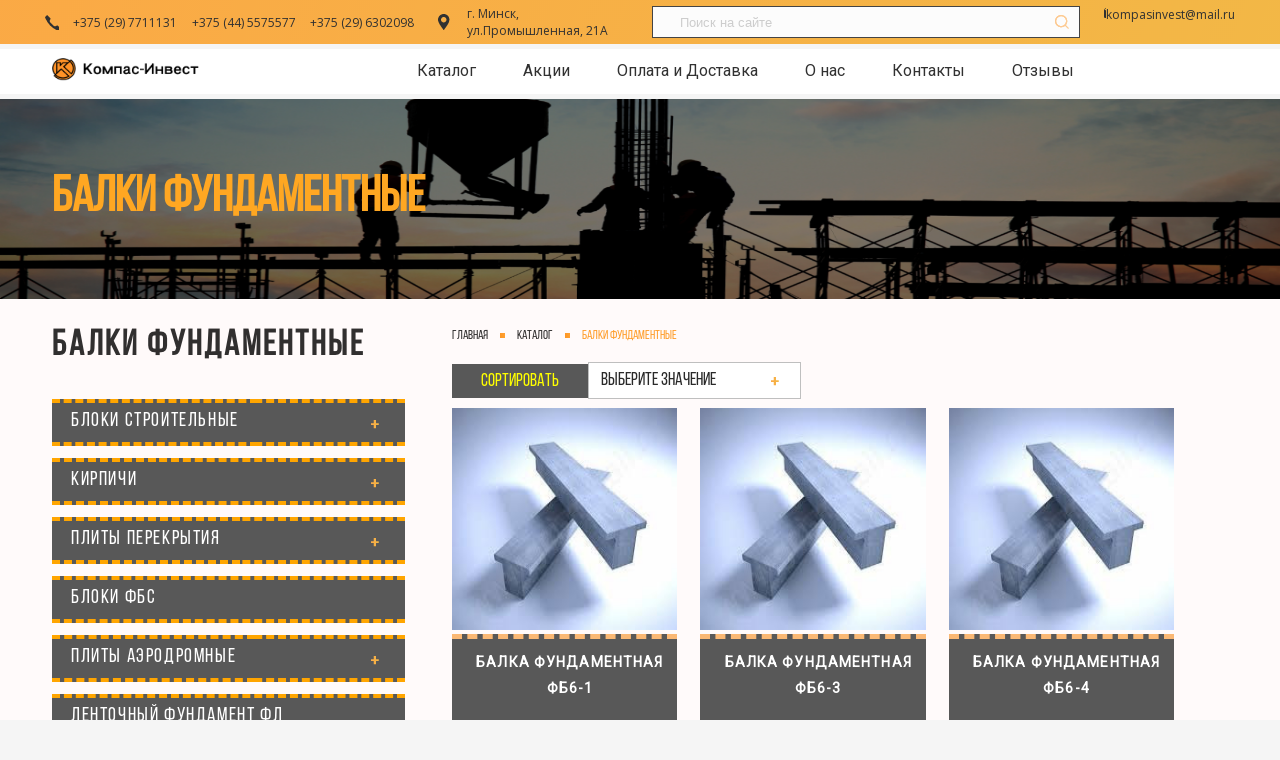

--- FILE ---
content_type: text/html; charset=UTF-8
request_url: https://stroy-zakaz.by/catalog/balki
body_size: 13916
content:
<!DOCTYPE html>
<html lang="ru">
<head>
<title>Фундаментные балки железобетонные купить в Минске: цены от 86 BYN</title>
<base href="https://stroy-zakaz.by/">
<meta name="facebook-domain-verification" content="v9dzc1chvvcjywd5yu84uab9bcwfsn" />
<meta charset="utf-8">
<meta http-equiv="X-UA-Compatible" content="IE=edge">
<meta name="viewport" content="width=device-width, initial-scale=1">
<meta name="robots" content="index, follow">

<meta name="description" content="Надежные железобетонные балки ФБ для строительства ✔ Купить фундаментные изделия высокого качества ✔ Быстрая доставка по Беларуси ✔ Выгодные цены">
<meta name="keywords" content="" />
<meta property="og:image" content="https://stroy-zakaz.by/assets/cache_image/assets/_thumbs/items-admin/icon_menu-1124_400x280_8fb.png" /><meta name="google-site-verification" content="BPsgDvRAl2fIxzovYyM6bESe86VoHZ7MzubEBWdj6V8">
<meta name="yandex-verification" content="9380c1bae58756c1">

<link rel="icon" type="image/png" href="/assets/favicon.png">
<link href="https://fonts.googleapis.com/css?family=Open+Sans&display=swap" media="print" 
      onload="this.media='all'" rel="stylesheet">
<link href="https://fonts.googleapis.com/css?family=Roboto&display=swap" media="print" 
      onload="this.media='all'" rel="stylesheet">
      
      








<link rel="stylesheet" href="/assets/components/minifyx/cache/styles_8b2dddddd3.min.css" type="text/css" /><style>
    input[name=work-email] {
    padding: 0;
    margin: 0;
    border: none;
    max-width: 0;
    max-height: 0;
}
#wrapMap {
    position: relative;
    cursor: help;
    overflow: hidden;
    border-width: 1px;
    border-style: solid;
    border-color: rgb(204, 204, 204);
    border-image: initial;
}
.mapTitle {
    position: absolute;
    z-index: 1000;
    box-shadow: rgba(0, 0, 0, 0.25) 0px 0px 5px;
    display: none;
    padding: 5px 20px;
    border-radius: 5px;
    background: rgb(255, 255, 255);
    border-width: 1px;
    border-style: solid;
    border-color: rgb(204, 204, 204);
    border-image: initial;
}
</style>
<script async src="https://www.googletagmanager.com/gtag/js?id=UA-178769872-1"></script>
<script>
  window.dataLayer = window.dataLayer || [];
  function gtag(){ dataLayer.push(arguments);}
  gtag('js', new Date());
  gtag('config', 'UA-178769872-1');
</script>
         
<script type="text/javascript" >
   (function(m,e,t,r,i,k,a){ m[i]=m[i]||function(){ (m[i].a=m[i].a||[]).push(arguments)};
   m[i].l=1*new Date();k=e.createElement(t),a=e.getElementsByTagName(t)[0],k.async=1,k.src=r,a.parentNode.insertBefore(k,a)})
   (window, document, "script", "https://mc.yandex.ru/metrika/tag.js", "ym");

   ym(67576216, "init", {
        clickmap:true,
        trackLinks:true,
        accurateTrackBounce:true,
        webvisor:true
   });
</script>

<meta name="google-site-verification" content="BPsgDvRAl2fIxzovYyM6bESe86VoHZ7MzubEBWdj6V8" />
<meta name="yandex-verification" content="9380c1bae58756c1" />
<link rel="stylesheet" href="/assets/components/msearch2/css/web/default.css" type="text/css" />
<link rel="stylesheet" href="/assets/components/minishop2/css/web/default.css?v=a3d07c82e4" type="text/css" />
<script type="text/javascript">miniShop2Config = {"cssUrl":"\/assets\/components\/minishop2\/css\/web\/","jsUrl":"\/assets\/components\/minishop2\/js\/web\/","actionUrl":"\/assets\/components\/minishop2\/action.php","ctx":"web","close_all_message":"\u0437\u0430\u043a\u0440\u044b\u0442\u044c \u0432\u0441\u0435","price_format":[2,"."," "],"price_format_no_zeros":true,"weight_format":[3,"."," "],"weight_format_no_zeros":true};</script>
<link rel="canonical" href="https://stroy-zakaz.by/catalog/balki"/>
<link rel="next" href="https://stroy-zakaz.by/catalog/balki?page=2&amp;amp;1574846744="/>

<script type="text/javascript">mse2Config = {"cssUrl":"\/assets\/components\/msearch2\/css\/web\/","jsUrl":"\/assets\/components\/msearch2\/js\/web\/","actionUrl":"\/assets\/components\/msearch2\/action.php","queryVar":"query","idVar":"id","filter_delimeter":"|","method_delimeter":":","values_delimeter":",","start_sort":"","start_limit":15,"start_page":1,"start_tpl":"","sort":"","limit":"","page":"","pageVar":"page","tpl":"","parentsVar":"parents","key":"d0e26c5706fc6bfe88be536489cf29553b77dacc","pageId":93,"query":"","parents":"","aliases":[],"options":[],"mode":"button","moreText":"\u0417\u0430\u0433\u0440\u0443\u0437\u0438\u0442\u044c \u0435\u0449\u0435"};</script>
<link rel="stylesheet" href="/assets/components/ajaxform/css/default.css" type="text/css" />

	<script type="text/javascript">
		if (typeof mse2Config == "undefined") {mse2Config = {"cssUrl":"\/assets\/components\/msearch2\/css\/web\/","jsUrl":"\/assets\/components\/msearch2\/js\/web\/","actionUrl":"\/assets\/components\/msearch2\/action.php"};}
		if (typeof mse2FormConfig == "undefined") {mse2FormConfig = {};}
		mse2FormConfig["f67758a7241889b52981845690b634559be53175"] = {"autocomplete":"results","queryVar":"query","minQuery":3,"pageId":938};
	</script>
</head>
<body>
<noscript><div><img src="https://mc.yandex.ru/watch/67576216" style="position:absolute; left:-9999px;" alt="" /></div></noscript>
<noscript><img height="1" width="1" style="display:none"
src="https://www.facebook.com/tr?id=565065827789761&ev=PageView&noscript=1"
/></noscript>
<header>
	 <section class="header-top">
		     <div class="section-header">
		     	      <div class="section-mobile-menu">
            			<div class="menu-icon">
              				<span></span>
              				<span></span>
              				<span></span>
            			</div>
            		   <div class="menu-list">
            		   	 <div class="list">
            		   	       <div class="part-mobile"><a href="/catalog">Каталог</a>
    <img src="/assets/files/theme/img/arrow.svg" class="arrow-down" alt="open-menu">
    
        <div class="dropdown-menu mobiles"><a href="/catalog/bloki-stroitelnye">Блоки строительные</a></div><div class="dropdown-menu mobiles"><a href="/catalog/block">Кирпичи</a></div><div class="dropdown-menu mobiles"><a href="/catalog/plity-perekrytiya">Плиты перекрытия</a></div><div class="dropdown-menu mobiles"><a href="/catalog/bloki-fbs">Блоки ФБС</a></div><div class="dropdown-menu mobiles"><a href="/catalog/plity-aerodromnye">Плиты аэродромные</a></div><div class="dropdown-menu mobiles"><a href="/catalog/lentochnyj-fundament-fl">Ленточный фундамент ФЛ</a></div><div class="dropdown-menu mobiles"><a href="/catalog/svai-zhelezobetonnye">Сваи железобетонные</a></div><div class="dropdown-menu mobiles"><a href="/catalog/plity-teplotrass">Плиты теплотрасс</a></div><div class="dropdown-menu mobiles"><a href="/catalog/zhelezobetonnyj-zabor">Железобетонный забор</a></div><div class="dropdown-menu mobiles"><a href="/catalog/truby-zhelezobetonnye">Трубы железобетонные</a></div><div class="dropdown-menu mobiles"><a href="/catalog/peremychki">Перемычки</a></div><div class="dropdown-menu mobiles"><a href="/catalog/lestnicy-zhbi">Лестницы ЖБИ</a></div><div class="dropdown-menu mobiles"><a href="/catalog/progony-zhelezobetonnye">Прогоны железобетонные</a></div><div class="dropdown-menu mobiles"><a href="/catalog/shifer">Шифер</a></div><div class="dropdown-menu mobiles"><a href="/catalog/lotki">Лотки</a></div><div class="dropdown-menu mobiles"><a href="/catalog/balki-teplotrass">Балки теплотрасс</a></div><div class="dropdown-menu mobiles"><a href="/catalog/elementy-ograzhdenij">Элементы ограждений</a></div><div class="dropdown-menu mobiles"><a href="/catalog/elementy-kolodcev-zhbi">Элементы колодцев ЖБИ</a></div><div class="dropdown-menu mobiles"><a href="/catalog/balki">Балки фундаментные</a></div><div class="dropdown-menu mobiles"><a href="/catalog/bort-trotuarnyj">Борт тротуарный</a></div><div class="dropdown-menu mobiles"><a href="/catalog/trotuarnaya-plitka">Тротуарная плитка</a></div><div class="dropdown-menu mobiles"><a href="/catalog/ventbloki">Вентблоки</a></div>
    
    </div><div class="part-mobile"><a href="/akcii">Акции</a></div><div class="part-mobile"><a href="/pay-and-delivery">Оплата и Доставка</a></div><div class="part-mobile"><a href="/about">О нас</a></div><div class="part-mobile"><a href="/contacts">Контакты</a></div><div class="part-mobile"><a href="/review">Отзывы</a></div>             			</div>
              				<div class="info-time mobiles">
                  				<div class="icon-time">
                  					<img src="/assets/img/clock.svg" alt="clock">
                  				</div>
                  				<div class="time mobiles">Пн–Пт: 8:30–18:00, Сб,Вс: Выходной</div>
              				</div>
              				<div class="info-address mobiles">
                  				<div class="icon-address">
                  					<img src="/assets/img/Address.svg" alt="Address">
                  				</div>
                  				<div class="address mobiles">г. Минск, ул.Промышленная, 21А</div>
              				</div>
          			   </div>
          			  </div>
          <div class="all-wrapp">
			    <div class="info-phone">
			    	<div class="icon-mobile"></div>
			    	<div class="mobile mobile-1"><a href="tel:+375297711131">+375 (29) 7711131</a></div>
			    	<div class="mobile mobile-2"><a href="tel:+375445575577">+375 (44) 5575577</a></div>
			    	<div class="mobile mobile-3"><a href="tel:+375296302098">+375 (29) 6302098</a></div>
			    </div>

			    <div class="info-address">
			    	<div class="icon-address"></div>
			    	<div class="address">г. Минск, ул.Промышленная, 21А</div>
			    </div>
				<div class="form-button">
					<div class="search">
					    <form data-key="f67758a7241889b52981845690b634559be53175" action="search" method="get" class="search" id="mse2_form">
			<input type="text" class="input" name="query" placeholder="Поиск на сайте" value="" />
			<input type="submit"  value="" class="submit" />

</form>
						
					</div>
			    
			</div>
			<div class="info-mail">
			    	<div class="icon-mail"></div>
			    	<div class="e-mail"><a href="mailto:kompasinvest@mail.ru">kompasinvest@mail.ru</a></div>
			    </div>
		     </div>
		     </div>
	   </section>
	   <section class="header-bottom">
	   	    <div class="section-header-bottom">
	   	    	<div class="all-rows">
	   	    	   <div class="logo">
                        <a href="/">
                            <img src="/assets/img/logo.png" alt="logo">
                        </a>
	   	    	   	</div>
	   	    	</div>
				<div class="section-menu">
					<div class="all_section">
						 		<div class="menu-part" itemscope itemtype="http://schema.org/SiteNavigationElement">
  <div class="part"><a itemprop="url" href="/catalog">Каталог</a>
    <div class="dropdown-menu" style="display: none;">
        <div class="dropdown-menu_down"><a itemprop="url" href="/catalog/bloki-stroitelnye">Блоки строительные</a><div class="3 menu_2"><a itemprop="url" href="/catalog/bloki-stroitelnye/gazosilikatnye-bloki">Газосиликатные блоки</a></div><div class="3 menu_2"><a itemprop="url" href="/catalog/bloki-stroitelnye/keramicheskie-bloki">Керамические блоки</a></div><div class="3 menu_2"><a itemprop="url" href="/catalog/bloki-stroitelnye/keramzitobetonnye-bloki">Керамзитобетонные блоки с доставкой</a></div></div><div class="dropdown-menu_down"><a itemprop="url" href="/catalog/block">Кирпичи</a><div class="3 menu_2"><a itemprop="url" href="/catalog/block/block-keram">Кирпичи керамические</a></div><div class="3 menu_2"><a itemprop="url" href="/catalog/block/kirpichi-silikatnye">Кирпичи силикатные</a></div><div class="3 menu_2"><a itemprop="url" href="/catalog/block/oblicovochnye-kirpichi">Облицовочные кирпичи</a></div></div><div class="dropdown-menu_down"><a itemprop="url" href="/catalog/plity-perekrytiya">Плиты перекрытия</a><div class="3 menu_2"><a itemprop="url" href="/catalog/plity-perekrytiya/petlevye-plity-perekrytiya">Петлевые плиты перекрытия</a></div><div class="3 menu_2"><a itemprop="url" href="/catalog/plity-perekrytiya/bespetlevye-plity-perekrytiya">Беспетлевые плиты перекрытия</a></div></div><div class="dropdown-menu_down"><a itemprop="url" href="/catalog/bloki-fbs">Блоки ФБС</a></div><div class="dropdown-menu_down"><a itemprop="url" href="/catalog/plity-aerodromnye">Плиты аэродромные</a><div class="3 menu_2"><a itemprop="url" href="/catalog/plity-aerodromnye/plity-dorozhnye">Плиты дорожные</a></div></div><div class="dropdown-menu_down"><a itemprop="url" href="/catalog/lentochnyj-fundament-fl">Ленточный фундамент ФЛ</a></div><div class="dropdown-menu_down"><a itemprop="url" href="/catalog/svai-zhelezobetonnye">Сваи железобетонные</a><div class="3 menu_2"><a itemprop="url" href="/catalog/svai-zhelezobetonnye/karkasnye-zhb-svai">Каркасные ЖБ сваи</a></div><div class="3 menu_2"><a itemprop="url" href="/catalog/svai-zhelezobetonnye/prednapryazhennye-zhb-svai">Преднапряженные ЖБ сваи</a></div></div><div class="dropdown-menu_down"><a itemprop="url" href="/catalog/plity-teplotrass">Плиты теплотрасс</a></div><div class="dropdown-menu_down"><a itemprop="url" href="/catalog/zhelezobetonnyj-zabor">Железобетонный забор</a><div class="3 menu_2"><a itemprop="url" href="/catalog/zhelezobetonnyj-zabor/zhelezobetonnye-stakany">Железобетонные стаканы</a></div><div class="3 menu_2"><a itemprop="url" href="/catalog/zhelezobetonnyj-zabor/paneli-ograzhdeniya">Панели ограждения</a></div><div class="3 menu_2"><a itemprop="url" href="/catalog/zhelezobetonnyj-zabor/stolby">Столбы</a></div></div><div class="dropdown-menu_down"><a itemprop="url" href="/catalog/truby-zhelezobetonnye">Трубы железобетонные</a><div class="3 menu_2"><a itemprop="url" href="/catalog/truby-zhelezobetonnye/truby-zhbi-beznapornye">Трубы ЖБИ безнапорные</a></div><div class="3 menu_2"><a itemprop="url" href="/catalog/truby-zhelezobetonnye/truby-zhbi-dlya-mikrotonnelirovaniya">Трубы ЖБИ для микротоннелирования</a></div><div class="3 menu_2"><a itemprop="url" href="/catalog/truby-zhelezobetonnye/truby-zhbi-napornye">Трубы ЖБИ напорные</a></div><div class="3 menu_2"><a itemprop="url" href="/catalog/truby-zhelezobetonnye/truby-zhbi-dorozhnye">Трубы ЖБИ дорожные</a></div></div><div class="dropdown-menu_down"><a itemprop="url" href="/catalog/peremychki">Перемычки</a><div class="3 menu_2"><a itemprop="url" href="/catalog/peremychki/peremychki-balochnye">Перемычки балочные</a></div><div class="3 menu_2"><a itemprop="url" href="/catalog/peremychki/peremychki-bruskovye">Перемычки брусковые</a></div><div class="3 menu_2"><a itemprop="url" href="/catalog/peremychki/peremychki-plitnye">Перемычки плитные</a></div><div class="3 menu_2"><a itemprop="url" href="/catalog/peremychki/peremychki-gazosilikatnye">Перемычки газосиликатные</a></div></div><div class="dropdown-menu_down"><a itemprop="url" href="/catalog/lestnicy-zhbi">Лестницы ЖБИ</a><div class="3 menu_2"><a itemprop="url" href="/catalog/lestnicy-zhbi/zhelezobetonnye-lestnichnye-marshi">Железобетонные лестничные марши</a></div><div class="3 menu_2"><a itemprop="url" href="/catalog/lestnicy-zhbi/zhelezobetonnye-lestnichnye-plocshadki">Железобетонные лестничные площадки</a></div><div class="3 menu_2"><a itemprop="url" href="/catalog/lestnicy-zhbi/stupeni-i-prostupi">Ступени и проступи</a></div></div><div class="dropdown-menu_down"><a itemprop="url" href="/catalog/progony-zhelezobetonnye">Прогоны железобетонные</a></div><div class="dropdown-menu_down"><a itemprop="url" href="/catalog/shifer">Шифер</a></div><div class="dropdown-menu_down"><a itemprop="url" href="/catalog/lotki">Лотки</a></div><div class="dropdown-menu_down"><a itemprop="url" href="/catalog/balki-teplotrass">Балки теплотрасс</a></div><div class="dropdown-menu_down"><a itemprop="url" href="/catalog/elementy-ograzhdenij">Элементы ограждений</a></div><div class="dropdown-menu_down"><a itemprop="url" href="/catalog/elementy-kolodcev-zhbi">Элементы колодцев ЖБИ</a><div class="3 menu_2"><a itemprop="url" href="/catalog/elementy-kolodcev-zhbi/plity-dnicsh-kolodcev">Плиты днищ колодцев</a></div><div class="3 menu_2"><a itemprop="url" href="/catalog/elementy-kolodcev-zhbi/kolca-opornye">Кольца опорные</a></div><div class="3 menu_2"><a itemprop="url" href="/catalog/elementy-kolodcev-zhbi/plity-kolodcev">Плиты колодцев</a></div></div><div class="dropdown-menu_down"><a itemprop="url" href="/catalog/balki">Балки фундаментные</a></div><div class="dropdown-menu_down"><a itemprop="url" href="/catalog/bort-trotuarnyj">Борт тротуарный</a></div><div class="dropdown-menu_down"><a itemprop="url" href="/catalog/trotuarnaya-plitka">Тротуарная плитка</a><div class="3 menu_2"><a itemprop="url" href="/catalog/trotuarnaya-plitka/plitka-8-kirpichej">Плитка 8 кирпичей</a></div><div class="3 menu_2"><a itemprop="url" href="/catalog/trotuarnaya-plitka/plitka-trotuarnaya-volna">Плитка тротуарная Волна</a></div><div class="3 menu_2"><a itemprop="url" href="/catalog/trotuarnaya-plitka/plitka-trotuarnaya-katushka">Плитка тротуарная Катушка</a></div><div class="3 menu_2"><a itemprop="url" href="/catalog/trotuarnaya-plitka/plitka-trotuarnaya-kreativ">Плитка тротуарная Креатив</a></div><div class="3 menu_2"><a itemprop="url" href="/catalog/trotuarnaya-plitka/plitka-trotuarnaya-peschanik">Плитка тротуарная Песчаник</a></div><div class="3 menu_2"><a itemprop="url" href="/catalog/trotuarnaya-plitka/plitka-trotuarnaya-pryamougolnik-6">Плитка тротуарная Прямоугольник - 6</a></div><div class="3 menu_2"><a itemprop="url" href="/catalog/trotuarnaya-plitka/plitka-trotuarnaya-pryamougolnik-8">Плитка тротуарная Прямоугольник - 8</a></div><div class="3 menu_2"><a itemprop="url" href="/catalog/trotuarnaya-plitka/trotuarnaya-plitka-romb">Тротуарная плитка Ромб</a></div><div class="3 menu_2"><a itemprop="url" href="/catalog/trotuarnaya-plitka/trotuarnaya-plitka-staryj-gorod">Тротуарная плитка Старый Город</a></div><div class="3 menu_2"><a itemprop="url" href="/catalog/trotuarnaya-plitka/plitka-trotuarnaya-kvadrat">Плитка тротуарная Квадрат</a></div></div><div class="dropdown-menu_down"><a itemprop="url" href="/catalog/ventbloki">Вентблоки</a><div class="3 menu_2"><a itemprop="url" href="/catalog/ventbloki/zhelezobetonnye-ventbloki">Железобетонные вентблоки</a></div><div class="3 menu_2"><a itemprop="url" href="/catalog/ventbloki/keramzitobetonnye-ventbloki">Керамзитобетонные вентблоки</a></div></div>
    </div>
    </div><div class="part"><a itemprop="url" href="/akcii">Акции</a></div><div class="part"><a itemprop="url" href="/pay-and-delivery">Оплата и Доставка</a></div><div class="part"><a itemprop="url" href="/about">О нас</a></div><div class="part"><a itemprop="url" href="/contacts">Контакты</a></div><div class="part"><a itemprop="url" href="/review">Отзывы</a></div>        </div>
					</div>
				</div>
	   	    </div>
	   </section>
</header><section class="image-main catalog">
    			<div class="background-image">
	 				<div class="caption-catalog"><h1 style="font-size: unset;margin: unset;">Балки фундаментные</h1></div>
					<img src="/assets/_thumbs/items-banner_catalog/icon-4720.png" alt="Балки фундаментные">
				</div>
  			</section>	
<section class="all_sections">	
<div class="menu-down catalog">

    <section class="section-catalog">
    <div class="all-wrap">
    <div class="wrap-catalog">

      <div class="menu-down products">
        <p class="label-catalog">Балки фундаментные</p>
<div class="section">
                        <div class="name-category">
                        <a class="name-category_sidebar" href="/catalog/bloki-stroitelnye">Блоки строительные</a>
                        <div class="name-category_arrow"></div>
                        </div>
                            <div class="dropdown-section"><a href="/catalog/bloki-stroitelnye/gazosilikatnye-bloki">Газосиликатные блоки</a><a href="/catalog/bloki-stroitelnye/keramicheskie-bloki">Керамические блоки</a><a href="/catalog/bloki-stroitelnye/keramzitobetonnye-bloki">Керамзитобетонные блоки с доставкой</a></div>
                        </div><div class="section">
                        <div class="name-category">
                        <a class="name-category_sidebar" href="/catalog/block">Кирпичи</a>
                        <div class="name-category_arrow"></div>
                        </div>
                            <div class="dropdown-section"><a href="/catalog/block/block-keram">Кирпичи керамические</a><a href="/catalog/block/kirpichi-silikatnye">Кирпичи силикатные</a><a href="/catalog/block/oblicovochnye-kirpichi">Облицовочные кирпичи</a></div>
                        </div><div class="section">
                        <div class="name-category">
                        <a class="name-category_sidebar" href="/catalog/plity-perekrytiya">Плиты перекрытия</a>
                        <div class="name-category_arrow"></div>
                        </div>
                            <div class="dropdown-section"><a href="/catalog/plity-perekrytiya/petlevye-plity-perekrytiya">Петлевые плиты перекрытия</a><a href="/catalog/plity-perekrytiya/bespetlevye-plity-perekrytiya">Беспетлевые плиты перекрытия</a></div>
                        </div><div class="section"><a class="name-category_sidebar" href="/catalog/bloki-fbs">Блоки ФБС</a></div><div class="section">
                        <div class="name-category">
                        <a class="name-category_sidebar" href="/catalog/plity-aerodromnye">Плиты аэродромные</a>
                        <div class="name-category_arrow"></div>
                        </div>
                            <div class="dropdown-section"><a href="/catalog/plity-aerodromnye/plity-dorozhnye">Плиты дорожные</a></div>
                        </div><div class="section"><a class="name-category_sidebar" href="/catalog/lentochnyj-fundament-fl">Ленточный фундамент ФЛ</a></div><div class="section">
                        <div class="name-category">
                        <a class="name-category_sidebar" href="/catalog/svai-zhelezobetonnye">Сваи железобетонные</a>
                        <div class="name-category_arrow"></div>
                        </div>
                            <div class="dropdown-section"><a href="/catalog/svai-zhelezobetonnye/karkasnye-zhb-svai">Каркасные ЖБ сваи</a><a href="/catalog/svai-zhelezobetonnye/prednapryazhennye-zhb-svai">Преднапряженные ЖБ сваи</a></div>
                        </div><div class="section"><a class="name-category_sidebar" href="/catalog/plity-teplotrass">Плиты теплотрасс</a></div><div class="section">
                        <div class="name-category">
                        <a class="name-category_sidebar" href="/catalog/zhelezobetonnyj-zabor">Железобетонный забор</a>
                        <div class="name-category_arrow"></div>
                        </div>
                            <div class="dropdown-section"><a href="/catalog/zhelezobetonnyj-zabor/zhelezobetonnye-stakany">Железобетонные стаканы</a><a href="/catalog/zhelezobetonnyj-zabor/paneli-ograzhdeniya">Панели ограждения</a><a href="/catalog/zhelezobetonnyj-zabor/stolby">Столбы</a></div>
                        </div><div class="section">
                        <div class="name-category">
                        <a class="name-category_sidebar" href="/catalog/truby-zhelezobetonnye">Трубы железобетонные</a>
                        <div class="name-category_arrow"></div>
                        </div>
                            <div class="dropdown-section"><a href="/catalog/truby-zhelezobetonnye/truby-zhbi-beznapornye">Трубы ЖБИ безнапорные</a><a href="/catalog/truby-zhelezobetonnye/truby-zhbi-dlya-mikrotonnelirovaniya">Трубы ЖБИ для микротоннелирования</a><a href="/catalog/truby-zhelezobetonnye/truby-zhbi-napornye">Трубы ЖБИ напорные</a><a href="/catalog/truby-zhelezobetonnye/truby-zhbi-dorozhnye">Трубы ЖБИ дорожные</a></div>
                        </div><div class="section">
                        <div class="name-category">
                        <a class="name-category_sidebar" href="/catalog/peremychki">Перемычки</a>
                        <div class="name-category_arrow"></div>
                        </div>
                            <div class="dropdown-section"><a href="/catalog/peremychki/peremychki-balochnye">Перемычки балочные</a><a href="/catalog/peremychki/peremychki-bruskovye">Перемычки брусковые</a><a href="/catalog/peremychki/peremychki-plitnye">Перемычки плитные</a><a href="/catalog/peremychki/peremychki-gazosilikatnye">Перемычки газосиликатные</a></div>
                        </div><div class="section">
                        <div class="name-category">
                        <a class="name-category_sidebar" href="/catalog/lestnicy-zhbi">Лестницы ЖБИ</a>
                        <div class="name-category_arrow"></div>
                        </div>
                            <div class="dropdown-section"><a href="/catalog/lestnicy-zhbi/zhelezobetonnye-lestnichnye-marshi">Железобетонные лестничные марши</a><a href="/catalog/lestnicy-zhbi/zhelezobetonnye-lestnichnye-plocshadki">Железобетонные лестничные площадки</a><a href="/catalog/lestnicy-zhbi/stupeni-i-prostupi">Ступени и проступи</a></div>
                        </div><div class="section"><a class="name-category_sidebar" href="/catalog/progony-zhelezobetonnye">Прогоны железобетонные</a></div><div class="section"><a class="name-category_sidebar" href="/catalog/shifer">Шифер</a></div><div class="section"><a class="name-category_sidebar" href="/catalog/lotki">Лотки</a></div><div class="section"><a class="name-category_sidebar" href="/catalog/balki-teplotrass">Балки теплотрасс</a></div><div class="section"><a class="name-category_sidebar" href="/catalog/elementy-ograzhdenij">Элементы ограждений</a></div><div class="section">
                        <div class="name-category">
                        <a class="name-category_sidebar" href="/catalog/elementy-kolodcev-zhbi">Элементы колодцев ЖБИ</a>
                        <div class="name-category_arrow"></div>
                        </div>
                            <div class="dropdown-section"><a href="/catalog/elementy-kolodcev-zhbi/plity-dnicsh-kolodcev">Плиты днищ колодцев</a><a href="/catalog/elementy-kolodcev-zhbi/kolca-opornye">Кольца опорные</a><a href="/catalog/elementy-kolodcev-zhbi/plity-kolodcev">Плиты колодцев</a></div>
                        </div><div class="section"><a class="name-category_sidebar" href="/catalog/balki">Балки фундаментные</a></div><div class="section"><a class="name-category_sidebar" href="/catalog/bort-trotuarnyj">Борт тротуарный</a></div><div class="section">
                        <div class="name-category">
                        <a class="name-category_sidebar" href="/catalog/trotuarnaya-plitka">Тротуарная плитка</a>
                        <div class="name-category_arrow"></div>
                        </div>
                            <div class="dropdown-section"><a href="/catalog/trotuarnaya-plitka/plitka-8-kirpichej">Плитка 8 кирпичей</a><a href="/catalog/trotuarnaya-plitka/plitka-trotuarnaya-volna">Плитка тротуарная Волна</a><a href="/catalog/trotuarnaya-plitka/plitka-trotuarnaya-katushka">Плитка тротуарная Катушка</a><a href="/catalog/trotuarnaya-plitka/plitka-trotuarnaya-kreativ">Плитка тротуарная Креатив</a><a href="/catalog/trotuarnaya-plitka/plitka-trotuarnaya-peschanik">Плитка тротуарная Песчаник</a><a href="/catalog/trotuarnaya-plitka/plitka-trotuarnaya-pryamougolnik-6">Плитка тротуарная Прямоугольник - 6</a><a href="/catalog/trotuarnaya-plitka/plitka-trotuarnaya-pryamougolnik-8">Плитка тротуарная Прямоугольник - 8</a><a href="/catalog/trotuarnaya-plitka/trotuarnaya-plitka-romb">Тротуарная плитка Ромб</a><a href="/catalog/trotuarnaya-plitka/trotuarnaya-plitka-staryj-gorod">Тротуарная плитка Старый Город</a><a href="/catalog/trotuarnaya-plitka/plitka-trotuarnaya-kvadrat">Плитка тротуарная Квадрат</a></div>
                        </div><div class="section">
                        <div class="name-category">
                        <a class="name-category_sidebar" href="/catalog/ventbloki">Вентблоки</a>
                        <div class="name-category_arrow"></div>
                        </div>
                            <div class="dropdown-section"><a href="/catalog/ventbloki/zhelezobetonnye-ventbloki">Железобетонные вентблоки</a><a href="/catalog/ventbloki/keramzitobetonnye-ventbloki">Керамзитобетонные вентблоки</a></div>
                        </div> 
      </div>
      <div class="card-product stocks">
          <div class="breadcrumb_catalog">
            <div class="breadcrumbs" itemscope itemtype="https://schema.org/BreadcrumbList" >
    <div itemscope="breadcrumb-item" itemprop="itemListElement" itemtype="http://schema.org/ListItem" class="page-1"><a itemprop="item" href="/"><span itemprop="name">Главная</span></a><meta itemprop="position" content="1" /></div><div class="dott"></div>
<div class="page-1" itemscope="breadcrumb-item" itemprop="itemListElement" itemtype="http://schema.org/ListItem"><a itemprop="item" href="/catalog"><span itemprop="name">Каталог</span></a><meta itemprop="position" content="2" /></div><div class="dott"></div>
<div class="page-1" itemscope="breadcrumb-item" itemprop="itemListElement" itemtype="http://schema.org/ListItem"><span itemprop="name">Балки фундаментные</span><meta itemprop="position" content="3" /></div></div>
	
          </div>
          
                <div class="row msearch2" id="mse2_mfilter">
	<section class="sort-section">
           
            <div class="all-sort catalog-section">
               
                  <div class="btn_sort">
                    <a class="js-filters btn-sort">Сортировать</a>
                  </div>
                  <div class="list-sort">
                        <select id="mse2_sort" name="list-1" class="list-1">
                          <option hidden="">Выберите значение</option>
                          
                          <option data-sort="ms|price" value="asc" class="js-sort">По возрастанию цены</option>
                          
                          <option data-sort="ms|price" value="desc" class="js-sort">По убыванию цены</option>
                          
                          <option data-sort="resource|pagetitle" value="asc" class="js-sort">По названию (A-Я)</option>
                          
                          <option data-sort="resource|pagetitle" value="desc" class="js-sort">По названию (Я-А)</option>
                          
                        
                        </select>
                  </div>
                  
            </div>
           
        </section>
		<div id="mse2_results" class="stocks-card" >
			<div class="carts-product catalog">
   <div class="image-secton"><div class="img-section stocks"><a href="catalog/balki/balka-fundamentnaya-fb6-1">
                
                <img src="/assets/images/products/642/100478390-w640-h640-cid376515-pid74104232-09cd08f0.jpeg" alt="Балка фундаментная ФБ6-1"></a>
        </div>
     <div class="all-view">
     	
        
     </div>
    </div>
    <div class="text-section stocks">
           <div class="name-product stocks">
               <a href="catalog/balki/balka-fundamentnaya-fb6-1">Балка фундаментная ФБ6-1</a>
               <div class="mobile-price-product">204 BYN</div>
           </div>
           <div class="price-product">204 BYN</div>
           <div class="btn-product similar">
               <a href="catalog/balki/balka-fundamentnaya-fb6-1" class="product-btn">Подробнее</a>
           </div>
    </div>
    
</div>
<div class="carts-product catalog">
   <div class="image-secton"><div class="img-section stocks"><a href="catalog/balki/balka-fundamentnaya-fb6-3">
                
                <img src="/assets/images/products/643/100478400-w640-h640-cid376515-pid74104234-ae9a7750.jpeg" alt="Балка фундаментная ФБ6-3"></a>
        </div>
     <div class="all-view">
     	
        
     </div>
    </div>
    <div class="text-section stocks">
           <div class="name-product stocks">
               <a href="catalog/balki/balka-fundamentnaya-fb6-3">Балка фундаментная ФБ6-3</a>
               <div class="mobile-price-product">164 BYN</div>
           </div>
           <div class="price-product">164 BYN</div>
           <div class="btn-product similar">
               <a href="catalog/balki/balka-fundamentnaya-fb6-3" class="product-btn">Подробнее</a>
           </div>
    </div>
    
</div>
<div class="carts-product catalog">
   <div class="image-secton"><div class="img-section stocks"><a href="catalog/balki/balka-fundamentnaya-fb6-4">
                
                <img src="/assets/images/products/644/100478401-w640-h640-cid376515-pid74104235-746e83fd.jpeg" alt="Балка фундаментная ФБ6-4"></a>
        </div>
     <div class="all-view">
     	
        
     </div>
    </div>
    <div class="text-section stocks">
           <div class="name-product stocks">
               <a href="catalog/balki/balka-fundamentnaya-fb6-4">Балка фундаментная ФБ6-4</a>
               <div class="mobile-price-product">146 BYN</div>
           </div>
           <div class="price-product">146 BYN</div>
           <div class="btn-product similar">
               <a href="catalog/balki/balka-fundamentnaya-fb6-4" class="product-btn">Подробнее</a>
           </div>
    </div>
    
</div>
<div class="carts-product catalog">
   <div class="image-secton"><div class="img-section stocks"><a href="catalog/balki/balka-fundamentnaya-fb6-5">
                
                <img src="/assets/images/products/645/100478402-w640-h640-cid376515-pid74104236-dc0d74eb.jpeg" alt="Балка фундаментная ФБ6-5"></a>
        </div>
     <div class="all-view">
     	
        
     </div>
    </div>
    <div class="text-section stocks">
           <div class="name-product stocks">
               <a href="catalog/balki/balka-fundamentnaya-fb6-5">Балка фундаментная ФБ6-5</a>
               <div class="mobile-price-product">144 BYN</div>
           </div>
           <div class="price-product">144 BYN</div>
           <div class="btn-product similar">
               <a href="catalog/balki/balka-fundamentnaya-fb6-5" class="product-btn">Подробнее</a>
           </div>
    </div>
    
</div>
<div class="carts-product catalog">
   <div class="image-secton"><div class="img-section stocks"><a href="catalog/balki/balka-fundamentnaya-fb6-6">
                
                <img src="/assets/images/products/646/100478403-w640-h640-cid376515-pid74104237-0e958141.jpeg" alt="Балка фундаментная ФБ6-6"></a>
        </div>
     <div class="all-view">
     	
        
     </div>
    </div>
    <div class="text-section stocks">
           <div class="name-product stocks">
               <a href="catalog/balki/balka-fundamentnaya-fb6-6">Балка фундаментная ФБ6-6</a>
               <div class="mobile-price-product">233 BYN</div>
           </div>
           <div class="price-product">233 BYN</div>
           <div class="btn-product similar">
               <a href="catalog/balki/balka-fundamentnaya-fb6-6" class="product-btn">Подробнее</a>
           </div>
    </div>
    
</div>
<div class="carts-product catalog">
   <div class="image-secton"><div class="img-section stocks"><a href="catalog/balki/balka-fundamentnaya-fb6-7">
                
                <img src="/assets/images/products/647/100478404-w640-h640-cid376515-pid74104238-99b2eead.jpeg" alt="Балка фундаментная ФБ6-7"></a>
        </div>
     <div class="all-view">
     	
        
     </div>
    </div>
    <div class="text-section stocks">
           <div class="name-product stocks">
               <a href="catalog/balki/balka-fundamentnaya-fb6-7">Балка фундаментная ФБ6-7</a>
               <div class="mobile-price-product">191 BYN</div>
           </div>
           <div class="price-product">191 BYN</div>
           <div class="btn-product similar">
               <a href="catalog/balki/balka-fundamentnaya-fb6-7" class="product-btn">Подробнее</a>
           </div>
    </div>
    
</div>
<div class="carts-product catalog">
   <div class="image-secton"><div class="img-section stocks"><a href="catalog/balki/balka-fundamentnaya-fb6-8">
                
                <img src="/assets/images/products/648/100478424-w640-h640-cid376515-pid74104239-6c504872.jpeg" alt="Балка фундаментная ФБ6-8"></a>
        </div>
     <div class="all-view">
     	
        
     </div>
    </div>
    <div class="text-section stocks">
           <div class="name-product stocks">
               <a href="catalog/balki/balka-fundamentnaya-fb6-8">Балка фундаментная ФБ6-8</a>
               <div class="mobile-price-product">187 BYN</div>
           </div>
           <div class="price-product">187 BYN</div>
           <div class="btn-product similar">
               <a href="catalog/balki/balka-fundamentnaya-fb6-8" class="product-btn">Подробнее</a>
           </div>
    </div>
    
</div>
<div class="carts-product catalog">
   <div class="image-secton"><div class="img-section stocks"><a href="catalog/balki/balka-fundamentnaya-fb6-9">
                
                <img src="/assets/images/products/649/100478420-w640-h640-cid376515-pid74104240-a0597776.jpeg" alt="Балка фундаментная ФБ6-9"></a>
        </div>
     <div class="all-view">
     	
        
     </div>
    </div>
    <div class="text-section stocks">
           <div class="name-product stocks">
               <a href="catalog/balki/balka-fundamentnaya-fb6-9">Балка фундаментная ФБ6-9</a>
               <div class="mobile-price-product">160 BYN</div>
           </div>
           <div class="price-product">160 BYN</div>
           <div class="btn-product similar">
               <a href="catalog/balki/balka-fundamentnaya-fb6-9" class="product-btn">Подробнее</a>
           </div>
    </div>
    
</div>
<div class="carts-product catalog">
   <div class="image-secton"><div class="img-section stocks"><a href="catalog/balki/balka-fundamentnaya-fb6-10">
                
                <img src="/assets/images/products/650/100478421-w640-h640-cid376515-pid74104241-b5c67a6b.jpeg" alt="Балка фундаментная ФБ6-10"></a>
        </div>
     <div class="all-view">
     	
        
     </div>
    </div>
    <div class="text-section stocks">
           <div class="name-product stocks">
               <a href="catalog/balki/balka-fundamentnaya-fb6-10">Балка фундаментная ФБ6-10</a>
               <div class="mobile-price-product">158 BYN</div>
           </div>
           <div class="price-product">158 BYN</div>
           <div class="btn-product similar">
               <a href="catalog/balki/balka-fundamentnaya-fb6-10" class="product-btn">Подробнее</a>
           </div>
    </div>
    
</div>
<div class="carts-product catalog">
   <div class="image-secton"><div class="img-section stocks"><a href="catalog/balki/balka-fundamentnaya-fb6-11">
                
                <img src="/assets/images/products/651/100478422-w640-h640-cid376515-pid74104242-fd66a8ea.jpeg" alt="Балка фундаментная ФБ6-11"></a>
        </div>
     <div class="all-view">
     	
        
     </div>
    </div>
    <div class="text-section stocks">
           <div class="name-product stocks">
               <a href="catalog/balki/balka-fundamentnaya-fb6-11">Балка фундаментная ФБ6-11</a>
               <div class="mobile-price-product">311 BYN</div>
           </div>
           <div class="price-product">311 BYN</div>
           <div class="btn-product similar">
               <a href="catalog/balki/balka-fundamentnaya-fb6-11" class="product-btn">Подробнее</a>
           </div>
    </div>
    
</div>
<div class="carts-product catalog">
   <div class="image-secton"><div class="img-section stocks"><a href="catalog/balki/balka-fundamentnaya-fb6-12">
                
                <img src="/assets/images/products/652/100478423-w640-h640-cid376515-pid74104243-0b00a2aa.jpeg" alt="Балка фундаментная ФБ6-12"></a>
        </div>
     <div class="all-view">
     	
        
     </div>
    </div>
    <div class="text-section stocks">
           <div class="name-product stocks">
               <a href="catalog/balki/balka-fundamentnaya-fb6-12">Балка фундаментная ФБ6-12</a>
               <div class="mobile-price-product">220 BYN</div>
           </div>
           <div class="price-product">220 BYN</div>
           <div class="btn-product similar">
               <a href="catalog/balki/balka-fundamentnaya-fb6-12" class="product-btn">Подробнее</a>
           </div>
    </div>
    
</div>
<div class="carts-product catalog">
   <div class="image-secton"><div class="img-section stocks"><a href="catalog/balki/balka-fundamentnaya-fb6-13">
                
                <img src="/assets/images/products/653/100478447-w640-h640-cid376515-pid74104244-05e3d333.jpeg" alt="Балка фундаментная ФБ6-13"></a>
        </div>
     <div class="all-view">
     	
        
     </div>
    </div>
    <div class="text-section stocks">
           <div class="name-product stocks">
               <a href="catalog/balki/balka-fundamentnaya-fb6-13">Балка фундаментная ФБ6-13</a>
               <div class="mobile-price-product">201 BYN</div>
           </div>
           <div class="price-product">201 BYN</div>
           <div class="btn-product similar">
               <a href="catalog/balki/balka-fundamentnaya-fb6-13" class="product-btn">Подробнее</a>
           </div>
    </div>
    
</div>
<div class="carts-product catalog">
   <div class="image-secton"><div class="img-section stocks"><a href="catalog/balki/balka-fundamentnaya-fb6-14">
                
                <img src="/assets/images/products/654/100478448-w640-h640-cid376515-pid74104245-5595fe59.jpeg" alt="Балка фундаментная ФБ6-14"></a>
        </div>
     <div class="all-view">
     	
        
     </div>
    </div>
    <div class="text-section stocks">
           <div class="name-product stocks">
               <a href="catalog/balki/balka-fundamentnaya-fb6-14">Балка фундаментная ФБ6-14</a>
               <div class="mobile-price-product">180 BYN</div>
           </div>
           <div class="price-product">180 BYN</div>
           <div class="btn-product similar">
               <a href="catalog/balki/balka-fundamentnaya-fb6-14" class="product-btn">Подробнее</a>
           </div>
    </div>
    
</div>
<div class="carts-product catalog">
   <div class="image-secton"><div class="img-section stocks"><a href="catalog/balki/balka-fundamentnaya-fb6-15">
                
                <img src="/assets/images/products/655/100478449-w640-h640-cid376515-pid74104246-6c49e6f7.jpeg" alt="Балка фундаментная ФБ6-15"></a>
        </div>
     <div class="all-view">
     	
        
     </div>
    </div>
    <div class="text-section stocks">
           <div class="name-product stocks">
               <a href="catalog/balki/balka-fundamentnaya-fb6-15">Балка фундаментная ФБ6-15</a>
               <div class="mobile-price-product">170 BYN</div>
           </div>
           <div class="price-product">170 BYN</div>
           <div class="btn-product similar">
               <a href="catalog/balki/balka-fundamentnaya-fb6-15" class="product-btn">Подробнее</a>
           </div>
    </div>
    
</div>
<div class="carts-product catalog">
   <div class="image-secton"><div class="img-section stocks"><a href="catalog/balki/balka-fundamentnaya-fb6-16">
                
                <img src="/assets/images/products/656/100478450-w640-h640-cid376515-pid74104247-beeeebe9.jpeg" alt="Балка фундаментная ФБ6-16"></a>
        </div>
     <div class="all-view">
     	
        
     </div>
    </div>
    <div class="text-section stocks">
           <div class="name-product stocks">
               <a href="catalog/balki/balka-fundamentnaya-fb6-16">Балка фундаментная ФБ6-16</a>
               <div class="mobile-price-product">268 BYN</div>
           </div>
           <div class="price-product">268 BYN</div>
           <div class="btn-product similar">
               <a href="catalog/balki/balka-fundamentnaya-fb6-16" class="product-btn">Подробнее</a>
           </div>
    </div>
    
</div>

		</div>

		<div id="pdopage" class="mse2_pagination" >
			<ul class="pagination"><li class="page-item disabled"><a class="page-link" href="#">Первая</a></li><li class="page-item disabled"><a class="page-link" href="#">&laquo;</a></li><li class="page-item active"><a class="page-link" href="catalog/balki?1574846744=">1</a></li><li class="page-item"><a class="page-link" href="catalog/balki?page=2&amp;1574846744=">2</a></li><li class="page-item"><a class="page-link" href="catalog/balki?page=3&amp;1574846744=">3</a></li><li class="page-item"><a class="page-link" href="catalog/balki?page=4&amp;1574846744=">4</a></li><li class="page-item"><a class="page-link" href="catalog/balki?page=2&amp;1574846744=">&raquo;</a></li><li class="page-item"><a class="page-link" href="catalog/balki?page=4&amp;1574846744=">Последняя</a></li></ul>
		</div>

</div>                
 

    </div>
  </div>

  </div>
  </section>
</div></section>
<div class="catalog_section">
    <div class="txt_catalog">
        <h2>Где купить балки фундаментные железобетонные в Минске с доставкой?</h2>

<p>Фундаментные балки ФБ широко используются при строительстве каркасных конструкций, зданий с отдельно стоящими фундаментами. Основное назначение балок – объединять фундамент в единую конструкцию и служить опорой для несущих стен и внутренних перегородок.</p>

<p>Поскольку внутренние стены в таких сооружениях обычно возводятся из пористых материалов – кирпича, стеновых панелей, бетонных блоков – ФБ также выполняют функцию гидроизоляции, защищают стены от контакта с почвами.</p>

<p>Объекты такого типа обычно возводятся для промышленных, общественных целей.</p>

<p>Купить фундаментные балки в Минске можно в «Компас-Инвест». Мы работаем только с проверенными производителями, предоставляем паспорт изделий и официальную гарантию. Доставляем заказы по всей Беларуси.</p>

<h2>Свойства железобетонных фундаментных балок</h2>

<ul>
	<li>высокая прочность – использование ФБ значительно повышает общую несущую способность фундамента, в сейсмоактивных регионах они используются в качестве обвязочного пояса;</li>
	<li>устойчивость к влажности – изделия защищают установленные на них стеновые конструкции от попадания влаги в пористые структуры материала;</li>
	<li>стойкость к перепадам температуры, высоким и низким температурам – благодаря этим свойствам значительно увеличивается срок службы конструкции, ФБ могут служить дополнительной теплоизоляцией;</li>
	<li>конструкция позволяет устанавливать их достаточно быстро – за счет этого ускоряется и становится менее трудозатратным общий процесс строительства фундамента.</li>
</ul>

<h3>Купить фундаментные балки ФБ в «Компас-Инвест»</h3>

<p>В каталоге компании «Компас-Инвест» большой выбор строительных материалов и заготовок для сборки конструкций – железобетонные изделия, блоки, плиты, балки и другое. У нас можно заказать полную комплектацию строительства. Для этого:</p>

<ul>
	<li>проанализируем проектную документацию и соберем заказ из всех необходимых изделий с учетом масштабов строительства и спецификаций, указанных в ТЗ;</li>
	<li>составим коммерческое предложение с учетом крупного заказа, договоримся об индивидуальных условиях;</li>
	<li>составим удобный для вас график поставки или привезем все изделия одновременно.</li>
</ul>

<p>Доставка возможна во все регионы, поскольку мы используем собственную технику для транспортировки тяжелых грузов. Привезем на строительную площадку и поможем с выгрузкой. Также есть вариант самовывоза из Минска.</p>

<p>Оставляйте заявку онлайн, чтобы купить фундаментные балки и другую продукцию для строительства в «Компас-Инвест».</p>
    </div>
</div><style>
#wrapMap {
    position: relative;
    cursor: help;
    overflow: hidden;
    border-width: 1px;
    border-style: solid;
    border-color: rgb(204, 204, 204);
    border-image: initial;
}
#wrapMap iframe {
    width: 100%;
    height: 400px;
}
.mapTitle {
    position: absolute;
    z-index: 1000;
    box-shadow: rgba(0, 0, 0, 0.25) 0px 0px 5px;
    display: none;
    padding: 5px 20px;
    border-radius: 5px;
    background: rgb(255, 255, 255);
    border-width: 1px;
    border-style: solid;
    border-color: rgb(204, 204, 204);
    border-image: initial;
}
</style>
 <section class="location">
   <div id="city_map" >
       <div id="wrapMap">
    <iframe id="iframeMap" style="pointer-events: none;width:100%;border:none;height:400px" src=""  ></iframe>
</div>
    </div>
  
  </section>
<footer class="foot">
        <script type="application/ld+json">
            {
            "@context": "https://schema.org",
            "@type": "WPFooter",
            "copyrightYear": "2025",
            "copyrightHolder": "ООО Компас-Инвест"
            }
        </script>

    
		<div class="footer">
		<div class="address-footer">
			<div class="copyright">© ООО "Компас-Инвест", 2017—2021</div>
			<div class="address-copyright">Юридическое лицо ООО"Компас-Инвест" Регистрационный номер ЕГР: 192615445 УНП: 192615445 Регистрационный орган: Мингорисполком Дата регистрации компании: 04.03.2016</div>
			<div class="develop-company mobiles">
				Разработано <a href="#">Aurius Studio</a>
			</div>
		</div>

		<div class="pay-menu-footer">
			<div class="menu-footer">
				<div class="footer-menu">
							
	

  <div class="menu_footer"><a href="/catalog">Каталог</a></div><div class="menu_footer"><a href="/akcii">Акции</a></div><div class="menu_footer"><a href="/pay-and-delivery">Оплата и Доставка</a></div><div class="menu_footer"><a href="/about">О нас</a></div><div class="menu_footer"><a href="/contacts">Контакты</a></div><div class="menu_footer"><a href="/review">Отзывы</a></div>				</div>
			</div>
			<div class="pay">
				<div class="pay-cart"><img src="/assets/img/halva.svg" alt="halva-cart"></div>
				<div class="pay-cart"><img src="/assets/img/visa.svg" alt="visa-cart"></div>
				<div class="pay-cart"><img src="/assets/img/mastercard.svg" alt="mastercard-cart"></div>
				<div class="pay-cart"><img src="/assets/img/visa-2.svg" alt="visa-mastercard"></div>
				<div class="pay-cart"><img src="/assets/img/belcart.svg" alt="belcart-cart"></div>
			</div>
			<div class="develop-company">
				Разработано <a href="#">Aurius Studio</a>
			</div>
		</div>
		<div class="social-footer">
			<div class="social-contact">
				
			    	<div class="icon-mail footer"></div>
			    	<div class="e-mail footer-email"><a href="mailto:kompasinvest@mail.ru">kompasinvest@mail.ru</a></div>
			   
			</div>
			<div class="phone-footer">
			   	<div class="number number-1"><a href="tel:+375297711131">+375 (29) 7711131</a></div>
				<div class="number number-2"><a href="tel:+375445575577">+375 (44) 5575577</a></div>
				<div class="number number-3"><a href="tel:+375296302098">+375 (29) 6302098</a></div>
			</div>
			<div class="location-footer">
				<div class="icon-location"><img src="/assets/img/geo-footer.svg" alt="geo"></div>
				<div class="address-location">г. Минск, ул.Промышленная, 21А</div>
			</div>
		</div>
	</div>
</footer>
<div class="mobile-pay">
  <div class="pay-cart-mobile"><img src="/assets/img/halva.svg" alt="halva-cart"></div>
  <div class="pay-cart-mobile"><img src="/assets/img/visa.svg" alt="visa-cart"></div>
  <div class="pay-cart-mobile"><img src="/assets/img/mastercard.svg" alt="mastercard-cart"></div>
  <div class="pay-cart-mobile"><img src="/assets/img/visa-2.svg" alt="visa-mastercard"></div>
  <div class="pay-cart-mobile"><img src="/assets/img/belcart.svg" alt="belcart-cart"></div>
</div>
<div class="scrollup">
  <a href="#" id="top"><img src="/assets/img/scroll.svg" alt="scroll"></a>
</div>

  <div class="modal-buy">
	  <div class="modal-overlay modal-toggle-buy"></div>
	  <div class="modal-wrapper modal-transition">
		  <div class="modal-header">
			  <button class="close"> </button>
		  </div>

		  <div class="modal-body">
			  <div class="modal-content">
			      
			      <div class="divError" id="error"></div>

				  <form action="catalog/balki" method="post" class=" ajax_form" autocomplete="off">
				      <input type="hidden" name="title" value="Балки фундаментные">
				      <input type="hidden" name="count" value="1">
				      <input type="hidden" name="subject" value="Заказ товара">
				      <div class="row-input">
						  <div class="name">
							  <label>Имя</label>
							  <input type="text" id="af_name" name="name" value="" placeholder="" class="" />
			                    <span class="error_name"></span>
						  </div>
						  <div class="phone">
							  <label>Телефон</label>
							  <input type="text" id="af_phone" name="phone" value="" placeholder="+375999999999" class="" />
			                    <span class="error_phone"></span>
						  </div>

						  <div class="email">
							  <label>Email</label>
							  <input type="text" id="af_email" name="email" value="" placeholder="" class="" />
						  </div>
						  <input type="text" placeholder="Ваш рабочий email" name="work-email" value="">

					  </div>

					  <div class="row-info">
						  <div class="comments">
							  <label>Дополнительная информация</label>
							  <textarea id="af_message" name="message" class="" ></textarea>
						  </div>
						  <div class="col-info">
							  
							  <div class="btn-modal-review "><input type="submit"   class="send-fast-buy" value="Отправить заявку"></div>
						  </div>
					  </div>

	<input type="hidden" name="af_action" value="c78be670ca7099b7026bd330683f39c2" />
</form>			  </div>
		  </div>
	  </div>
  </div>
  <div class="im-popup-container_fast_buy">
	  <div class="popup-form order">
		  <div class="close"></div>
		  <p class="text-popup order">спасибо за заказ</p>
		  <p class="txt-popup">В ближайшее время наш менеджер свяжется с вами</p>
		  
	  </div>
  </div>

<script type="text/javascript" src="https://ajax.googleapis.com/ajax/libs/jquery/3.2.1/jquery.min.js"></script>
<script>window.jQuery || document.write('<script src="/assets/components/siteextra/web/vendor/jquery.min.js"><\/script>')</script>
<!--[if lt IE 9]>
  <script src="https://oss.maxcdn.com/html5shiv/3.7.3/html5shiv.min.js"></script>
  <script src="https://oss.maxcdn.com/respond/1.4.2/respond.min.js"></script>
<![endif]-->
<script src="/assets/components/minifyx/cache/scripts_ba339c35fc.min.js"></script><script>
  
   $(document).ready(function() {
        // Removing AjaxForm success message
        
       $('.input-quantity').on('change',function() {
       $('input[name="count"]').val($(this).val());
       });
    });
    $(document).on('af_complete', function(event, response) {
        var form = response.form;

        if (response.success) {
            if (form.find('input[name="subject"]').val() == "Заказ товара") {
                $('.im-popup-container_fast_buy').show();
                setTimeout(() => { $('.im-popup-container_fast_buy').hide();$('.modal-buy .close').trigger('click') }, 1500);
            }
        }
        });
    $(document).on('click', '.popup-message.active .popup-close__item', function() {
        $('.popup-message.active').removeClass('active');
        });
    // Show AjaxForm success message in modal
    //$(document).on('af_complete', function(event, response) {
    //   var form = response.form;
   //     
   // });
    
</script>

<script type="application/ld+json">
		{
		"@context": "https://schema.org",
		"@type": "Product",
		"aggregateRating": {
			"@type": "AggregateRating",
			"bestRating": "5",
			"ratingValue": "4.5",
			"reviewCount": "8"
		},
		"name": "Фундаментные балки железобетонные купить в Минске: цены от 86 BYN",
		"image": "https://stroy-zakaz.by/assets/img/logo.png"
		}
</script>
<script>
 $(function() {  
if (typeof(mSearch2) !== "undefined") {
mSearch2.initialized = false;
mSearch2.handleSort = function() {
    var params = this.Hash.get();
    if (params.sort) {
            var sorts = params.sort.split(mse2Config.values_delimeter);
            for (var i = 0; i < sorts.length; i++) {
                var tmp = sorts[i].split(mse2Config.method_delimeter);
                if (tmp[0] && tmp[1]) {
                    $('#mse2_sort option[data-sort="' + tmp[0] + '"][value="' + tmp[1] + '"]').attr('selected', 'selected').trigger('change');
                }
            }
        }
        $(document).off('click', this.options.sort_link);
        $(document).on('change', '#mse2_sort', function() {
            var selected = $(this).find('option:selected');
            var sort = selected.data('sort');
            sort += mse2Config.method_delimeter + selected.val();
            mse2Config.sort = (sort != mse2Config.start_sort) ? sort : '';
            var params = mSearch2.getFilters();
            mSearch2.Hash.set(params);
            mSearch2.load(params);
        });
    }
    mSearch2.initialize('body');
}
     });
</script>
<script type="text/javascript" src="/assets/components/msearch2/js/web/default.js"></script>
<script type="text/javascript" src="/assets/components/minishop2/js/web/default.js?v=a3d07c82e4"></script>

<script type="text/javascript">
    if ($("#mse2_mfilter").length) {
        if (window.location.hash != "" && mSearch2.Hash.oldbrowser()) {
            var uri = window.location.hash.replace("#", "?");
            window.location.href = document.location.pathname + uri;
        }
        else {
            mSearch2.initialize("body");
        }
    }
    </script>
<script type="text/javascript" src="/assets/components/ajaxform/js/default.js"></script>
<script type="text/javascript">AjaxForm.initialize({"assetsUrl":"\/assets\/components\/ajaxform\/","actionUrl":"\/assets\/components\/ajaxform\/action.php","closeMessage":"\u0437\u0430\u043a\u0440\u044b\u0442\u044c \u0432\u0441\u0435","formSelector":"form.ajax_form","pageId":93});</script>

	<script type="text/javascript">
		if ($("form.msearch2").length) {
			mSearch2.Form.initialize("form.msearch2");
		}
	</script>
</body>
</html>

--- FILE ---
content_type: text/css
request_url: https://stroy-zakaz.by/assets/components/minifyx/cache/styles_8b2dddddd3.min.css
body_size: 20445
content:
@font-face{font-family:BebasNeue Regular;src:url("/assets/fonts/BebasNeue Regular.otf");font-display:swap}*{box-sizing:border-box}body{padding:0;margin:0;background:#f5f5f5}.header-top,.header-bottom{margin:0 auto;background:#fff}.section-header{display:flex;flex-direction:row;justify-content:space-around;background:linear-gradient(108.63deg,#ffa245 -52.05%,#f2b846 104.17%)}.info-phone,.info-address,.info-time,.info-mail{display:flex;flex-direction:row;justify-content:space-between;padding:10px 0;width:30%;align-items:center}.icon-mobile{background-image:url("/assets/img/Phone.svg");background-repeat:no-repeat;width:14px;height:15px}.mobile a,.address,.time,.e-mail a{font-family:"Open Sans";font-size:14px;color:#313131;text-decoration:none}.mobile a:hover,.e-mail a:hover{color:#fff}.info-address{width:17%}.icon-address{background-image:url("/assets/img/Address.svg");background-repeat:no-repeat;width:14px;height:16px}.icon-time{background-image:url("/assets/img/clock.svg");background-repeat:no-repeat;width:17px;height:16px}.info-time{width:18.5%}.icon-mail{background-image:url("/assets/img/e-mail.svg");background-repeat:no-repeat;width:16px;height:11px}.info-mail{width:12.5%}.section-header-bottom{display:flex;flex-direction:row;justify-content:space-between;margin:0 auto;max-width:1440px;align-items:center}.form-button{display:flex;flex-direction:row;justify-content:flex-end;align-items:center;width:20%}a.button-buy-click{background:linear-gradient(71.93deg,#f58616 -141.22%,#ff9f2f 82.61%);padding:13px 47px;color:#373738;font-size:18px;text-align:center;font-family:"BebasNeue Regular";text-decoration:none;text-transform:uppercase;border:1px solid #ff9f2f}.button-buy-click:hover{background:0 0;transition:all .5s linear}input[type=search]::-webkit-input-placeholder{color:#d1d1d1;font-family:"Roboto";font-size:14px}input[type=search]:-ms-input-placeholder{color:#d1d1d1;font-family:"Roboto";font-size:14px}input[type=search]::-ms-input-placeholder{color:#d1d1d1;font-family:"Roboto";font-size:14px}input[type=search]::placeholder{color:#d1d1d1;font-family:"Roboto";font-size:14px}.search{width:100%;position:relative}.search input{border:none}.buy-one-click{width:100%}.search .input{width:100%;height:15px;padding:15px 37px 15px 15px;-moz-box-sizing:border-box;box-sizing:border-box;background:#fcfcfc;border:.5px solid #444;color:#555;outline:none}.search .input:focus{box-shadow:inset 0 0 5px rgba(0,0,0,.2),inset 0 1px 2px rgba(0,0,0,.4);background:#e8e8e8;color:#333}.search .submit{position:absolute;top:0;right:0;width:37px;height:100%;cursor:pointer;background:url("/assets/img/search.svg") 50% no-repeat;opacity:.5}.search .submit:hover{opacity:.8}input[type=search]{-webkit-appearance:none}.menu-main{margin:0 auto}.section-menu{width:80%}.all_section{display:flex;flex-direction:row;justify-content:space-between;width:100%;max-width:1440px;padding:20px 0 17px;margin:0 auto;height:70px}.menu-part{display:flex;flex-direction:row;justify-content:space-between}.part-cart{display:flex;flex-direction:row;justify-content:space-around;width:13%}.part{position:relative}.part a{font-family:"Roboto";font-size:20px;color:#313131;text-decoration:none;padding:0 47px 0 0}.part a:hover{color:#ff9f2f}.label-cart{padding-left:13px}.cart{display:flex;flex-direction:row;justify-content:space-between;align-items:center}.number-cart{background:#fcfcfc;border:.5px solid #c3c3c3;font-family:"Roboto";font-size:14px;color:#ff9f2f;width:24px;height:24px;border-radius:100%;display:flex;justify-content:center;align-items:center;font-weight:700}.label-cart a{font-family:"BebasNeue Regular";font-size:16px;color:#313131;text-decoration:none;text-transform:uppercase}.label-cart a:hover{color:#ff9f2f}.img-cart{background-image:url("/assets/img/Shape.svg");width:28px;height:25px;background-repeat:no-repeat}.dropdown-menu a:hover .menu_2{display:block}.dropdown-menu{width:299px;background:#fff;box-shadow:0px 2px 20px rgba(0,0,0,.146225);position:absolute;top:50px;padding:22px 15px 7px;left:-21px;display:none;z-index:9999}.dropdown-menu a:hover .menu_2{display:block}.menu_2{left:255px;box-shadow:0px 2px 20px rgba(0,0,0,.146225);position:absolute;background-color:#fff;width:300px;height:auto;text-align:left;padding:20px 20px 10px;top:-22px;display:none}.dropdown-menu_down{position:relative}.menu_2.show{display:block}.dropdown-menu a,.menu_2 a{display:flex;flex-direction:column;color:#213b3a;font-family:"Roboto";text-transform:none;font-size:16px;padding:0 0 17px}.part:after{content:"";border-bottom:4px solid #ff9f2f;position:relative;top:22px;right:22px;display:none}.part:hover:after{display:block}.carousel{margin:0 auto}.item{position:relative;height:450px}.label-carousel{font-family:"BebasNeue Regular";font-size:56px;line-height:62px;text-transform:uppercase;font-weight:700;position:relative;background:linear-gradient(71.93deg,#fefff3 -141.22%,#fff 82.61%);-webkit-background-clip:text;-webkit-text-fill-color:transparent;width:90%;padding:5% 0 0 5%}.label-carousel h1{font-size:1em;margin:0;line-height:normal}.desc-carousel{font-family:Roboto;font-weight:500;font-size:24px;color:#fff;position:relative;line-height:28px;width:90%;padding:0 0 0 5%}.button-carousel{display:flex;flex-direction:row;justify-content:space-between;position:relative;width:30%;top:24px;margin-left:5%}.btn-1 a{padding:10px 34px;background:linear-gradient(91.74deg,#ffa245 -52.05%,#f2b846 104.17%);font-family:"BebasNeue Regular";font-size:20px;text-transform:uppercase;color:#313131;text-decoration:none}.btn-1 a:hover{background:inherit;color:#fff;border:1px solid #ff9f2f}.btn-2 a{padding:10px 62px;background:linear-gradient(71.93deg,#f58616 -141.22%,#ff9f2f 82.61%);font-family:"BebasNeue Regular";font-size:20px;text-transform:uppercase;color:#373738;text-decoration:none;border:1px solid #ff9f2f}.btn-2 a:hover{background:0 0;color:#fff}.owl-carousel button.owl-dot{background:#fff !important;position:relative;position:relative;width:12px;height:12px;margin:0 7px;float:right;bottom:28px;right:60px;outline:none}.owl-carousel button.owl-dot.active{background:linear-gradient(90.39deg,#ffa245 -52.05%,#f2b846 104.17%) !important}.owl-dots{display:flex;position:absolute;left:70px}.section-catalog{background:snow;margin-top:30px;margin-bottom:30px}.wrap-catalog{display:flex;flex-direction:row;justify-content:space-between;max-width:1440px;width:100%;margin:0 auto}.menu-down{display:flex;flex-direction:column}.label-catalog{font-family:"BebasNeue Regular";font-size:40px;letter-spacing:.08em;text-transform:uppercase;color:#312f2f;font-weight:700;margin:0 0 35px}.sect{width:100%;display:flex;flex-direction:row;justify-content:space-between;flex-wrap:wrap}.section{display:flex;flex-direction:column;margin:0 0 12px}.sect .section{width:24%}.name-category,.name-category_sidebar{font-family:"BebasNeue Regular";font-size:20px;text-transform:uppercase;color:#fff;letter-spacing:.08em;text-decoration:none;padding:8px 19px 11px;cursor:pointer;position:relative;background:#585858;border-top:4px solid orange;border-top-style:dashed;border-bottom:4px solid orange;border-bottom-style:dashed;outline-offset:-8px}.name-category{padding:8px 19px 11px 0}.all-view{display:flex;flex-direction:row;justify-content:space-between}.hits-icon{position:absolute;top:0;left:0;background:linear-gradient(90.58deg,#ffa245 -52.05%,#f2b846 104.17%);padding:3px 14px;font-family:"BebasNeue Regular";font-size:28px;text-transform:uppercase;color:#4f4f4f}.dropdown-section.down{display:flex;transition:all .5s ease}.dropdown-section{flex-direction:column;background:#fff;box-shadow:0px 2px 20px rgba(0,0,0,.146225);padding:36px 20px 0;display:none}.dropdown-section a{text-decoration:none;font-family:"Roboto";font-size:16px;display:flex;text-transform:uppercase;color:#312f2f;padding:0 0 28px}.dropdown-section a:hover{color:#ff9f2f}.name-hit,.name-sale{font-family:"BebasNeue Regular";font-size:48px;letter-spacing:.08em;text-transform:uppercase;color:#312f2f;margin:0 0 27px}.name-sale{margin:60px 0 27px}.card-catalog{width:67%;position:relative}.item-hit-section{box-shadow:7px 2px 11px rgba(0,0,0,.146225);position:relative}.img-section img{width:100% !important;margin:0 auto;height:222.22px}.popular-blocks{display:flex;align-items:flex-start;justify-content:flex-start;flex-wrap:wrap;margin:9px 0 0}.popular_section{position:relative;width:23%;margin:20px 7px}.section-image img{width:100%;height:167px}.popular_section-text{width:100%;height:65px;background:#585858;display:flex;align-items:center;justify-content:center;border-top:4px solid orange;border-top-style:dashed;border-bottom:4px solid orange;border-bottom-style:dashed;outline-offset:-8px}.popular_section:hover .popular_section-text{height:235px;position:absolute;bottom:-65px;background:rgba(31,31,31,.57);transition:.5s ease all}.popular_section:hover .popular_section-text a{padding:50% 0}.popular_section-name{text-align:center}.popular_section-name a{font-family:"BebasNeue Regular";font-style:normal;font-weight:400;font-size:16px;line-height:18px;align-items:center;text-align:center;letter-spacing:.08em;text-transform:uppercase;color:#fff;text-decoration:none}.tabs{position:relative;display:flex;min-height:450px;flex-direction:row;justify-content:flex-start;margin-top:5%}.tab{width:31%}.tab,.tab-title{margin-right:20px;cursor:pointer}.tab input[type=radio]{display:none}.tab-title{padding:5px 10px;border-bottom:none;font-family:"BebasNeue Regular";font-style:normal;font-weight:400;font-size:20px;line-height:22px;display:flex;align-items:center;letter-spacing:.08em;text-transform:uppercase;color:#c2c1c1}.tab-content{position:absolute;padding:10px;left:0;width:calc(100% - 20px);display:none}.tab :checked+.tab-title{position:relative;top:1px;z-index:1;border-bottom:3px solid #fab874;color:#313131}.tab :checked~.tab-content{display:block}.hit-section img{width:100% !important;margin:0 auto;height:222.22px}.description-cart{background:#585858;text-align:center;padding:18px 0;border-left:4px solid #ff9f2f}.description-cart a{font-family:"BebasNeue Regular";font-size:14px;letter-spacing:.08em;text-transform:uppercase;color:#ff9f2f;text-decoration:none}.owl-carousel .owl-nav button.owl-prev,.owl-carousel .owl-nav button.owl-next{width:28px;height:28px;background:linear-gradient(93.54deg,#ffa245 -52.05%,#f2b846 104.17%),#c4c4c4 !important;outline:none;margin:20px 5px 0}.prev,.prev-sale{background-image:url("/assets/img/prev.png");background-repeat:no-repeat;width:16px;height:20px;margin:0 auto}.next,.next-sale{background-image:url("/assets/img/next.png");background-repeat:no-repeat;width:11px;height:20px;margin:0 auto}.description-cart a:hover{color:#fff}.sale-icon{background:linear-gradient(90.58deg,#ffa245 -52.05%,#f2b846 104.17%);font-family:"BebasNeue Regular";font-size:28px;text-transform:uppercase;color:#4f4f4f;position:absolute;top:0;right:0;padding:3px 13px}.section-info{max-width:1440px;width:100%;margin:0 auto}.wrap-info{display:flex;flex-direction:row;justify-content:center;margin:60px 0 0;width:100%}.info-1{background:#fff;box-shadow:0px 1.34591px 2.69182px rgba(0,0,0,.12);border-top:10px solid #fab874;width:100%;max-width:295px;border-bottom:10px solid #fab874}.logo-info-1{text-align:center;padding:26px 65px 20px}.descr-info-1{font-family:"BebasNeue Regular";font-size:16px;letter-spacing:.08em;text-transform:uppercase;color:#585858;padding:0 7px 21px 5px;text-align:center}.btn-card{margin:35px auto;display:flex;justify-content:center}.btn-one-click{background:linear-gradient(71.93deg,#f58616 -141.22%,#ff9f2f 82.61%);padding:13px 33px;color:#373738;font-size:18px;text-align:center;font-family:"BebasNeue Regular";text-decoration:none;text-transform:uppercase;border:1px solid #ff9f2f}.our-partner{display:flex;flex-direction:row;justify-content:space-around;background:#fff;box-shadow:0px 1.34591px 2.69182px rgba(0,0,0,.12);width:100%;width:100%;padding:40px 0 20px;align-items:center;max-width:1440px;margin:0 auto 60px}.label-name{font-family:"Roboto";font-size:17px;letter-spacing:2.5px;text-transform:uppercase;color:#ffa245}.info-2{background:#fff;box-shadow:0px 1.34591px 2.69182px rgba(0,0,0,.12);width:100%;display:flex;flex-direction:row;justify-content:space-between;margin:60px 0 0}.main-info{display:flex;flex-direction:column;width:65%;overflow:hidden}.main-info h1{font-family:"BebasNeue Regular";font-size:48px;letter-spacing:2.5px;text-transform:uppercase;color:#312f2f;font-weight:700;padding:40px 0 30px}.main-info h2,.main-info h3{font-family:"BebasNeue Regular";font-size:24px;color:#312f2f;padding:0 0 8px}.main-info p{font-family:"Roboto";font-size:18px;color:#312f2f;border-left:5px solid #ffb320;padding:0 12px 0;margin:0 0 27px}.main-info ul{font-family:"Roboto";font-size:18px;color:#312f2f}.main-info ul p{border-left:none}.left_column{width:30%}.main-info a{font-family:"Roboto";font-size:14px;color:#777}.open-info{height:1300px}.name-info{font-family:"BebasNeue Regular";font-size:48px;letter-spacing:2.5px;text-transform:uppercase;color:#312f2f;font-weight:700;padding:40px 0 30px}.label-info-1{font-family:"BebasNeue Regular";font-size:24px;color:#312f2f;padding:0 0 8px}.description-info-1{font-family:"Roboto";font-size:14px;color:#312f2f;border-left:5px solid #ffb320;padding:0 12px 0;margin:0 0 27px}.btn-more{margin:-40px 10px 41px;float:right}.btn-more-click{background:linear-gradient(73.83deg,#f58616 -141.22%,#ff9f2f 82.61%);box-shadow:0px 1.34591px 2.69182px rgba(0,0,0,.12);padding:8px 30px;font-family:"BebasNeue Regular";font-size:20px;text-transform:uppercase;color:#333;text-decoration:none}.btn-more-click:hover{background:0 0;border:1px solid #ffb320}.icon-2{background-image:url("/assets/img/image-2.png");background-repeat:no-repeat;background-size:cover;border-right:10px solid #ff9f2e;width:30%;max-height:532px}.section-e-mail{width:100%;background:linear-gradient(93.54deg,#ffa245 -52.05%,#f2b846 104.17%);display:flex;flex-direction:row;justify-content:space-between;margin:30px 0 60px;padding:26px 20px 26px;align-items:center;position:relative;z-index:3;border-top:4px solid #585858;border-top-style:dashed;border-bottom:4px solid #585858;border-bottom-style:dashed;outline-offset:-8px}.section-e-mail-sales{width:100%;background:linear-gradient(93.54deg,#ffa245 -52.05%,#f2b846 104.17%);display:flex;flex-direction:row;justify-content:space-between;padding:26px 20px 26px;align-items:center;position:relative;z-index:3;border-top:4px solid #585858;border-top-style:dashed;border-bottom:4px solid #585858;border-bottom-style:dashed;outline-offset:-8px}.section-email{width:100%;background:linear-gradient(93.54deg,#ffa245 -52.05%,#f2b846 104.17%);display:flex;flex-direction:row;justify-content:space-between;margin:0 0 60px;padding:26px 20px 26px;align-items:center;position:relative;z-index:3;border-top:4px solid #585858;border-top-style:dashed;border-bottom:4px solid #585858;border-bottom-style:dashed;outline-offset:-8px}.e-mail-info{display:flex;flex-direction:column}.label-email{font-family:"BebasNeue Regular";font-size:24px;color:#333;font-weight:700}.descr-e-mail{font-family:"Roboto";font-size:14px;color:#333;padding:14px 0 0}.e-mail-form{display:flex;flex-direction:column}.row-form{display:flex;flex-direction:row;padding:0 0 14px}.confid{display:flex;flex-direction:row;align-items:center}.input-email{margin:0 0 0 8px}.input-email input{background:#fff;border:.5px solid rgba(0,0,0,.101235);box-sizing:border-box;border-radius:4px;outline:none;width:217px;height:32px}.input-label{font-family:"BebasNeue Regular";font-size:24px;color:#333}.text-confid,.text-confid a{font-family:"Roboto";font-size:9px;font-weight:500;color:#333}.checkbox{background-color:#fff;border:1px solid #ddd;box-sizing:border-box;border-radius:2px;outline:none;width:18px;height:18px}input[type=text]::-webkit-input-placeholder{color:gray;opacity:.38;text-indent:12px}input[type=text]:-ms-input-placeholder{color:gray;opacity:.38;text-indent:12px}input[type=text]::-ms-input-placeholder{color:gray;opacity:.38;text-indent:12px}input[type=text]::placeholder{color:gray;opacity:.38;text-indent:12px}.btn-form-mail{background:#585858;box-shadow:0px 1.34591px 2.69182px rgba(0,0,0,.12);font-family:"BebasNeue Regular";font-size:16px;letter-spacing:.08em;text-transform:uppercase;color:#fff;text-decoration:none;padding:10px 17px;border:1px solid #585858}.btn-form-mail:hover{background:#fff;border:1px solid #ff9f2e;color:#ff9f2e}.location{width:100%;position:relative}.location iframe{z-index:0;position:relative;top:-40px;margin-bottom:-40px}.wrap-geo{display:flex;flex-direction:row;position:absolute;top:303px;right:644px;z-index:999}.icon-geo{background:#fff;width:40px;position:relative}.icon-geo img{position:absolute;top:10px;left:8px}.leaflet-popup-content-wrapper,.leaflet-popup-tip{background:#585858;font-family:"Open Sans";font-size:13px;font-weight:600;color:#fff;padding:9px 16px;border-radius:0}.leaflet-popup-content{width:176px !important}.leaflet-popup.leaflet-zoom-animated{bottom:-40px !important;left:90px !important}.leaflet-marker-icon.leaflet-zoom-animated.leaflet-interactive{margin-left:45px !important;margin-top:-34.5px !important}.leaflet-popup-content{margin:0}.leaflet-popup-tip-container{display:none}.leaflet-container a.leaflet-popup-close-button{display:none}.mobile-pay{display:none}.label-product{position:absolute;top:15px;font-family:"BebasNeue Regular";font-size:24px;letter-spacing:.08em;text-transform:uppercase;color:#312f2f;text-align:center;font-weight:700;padding:0 93px 0}.cart-product{position:relative}.text-section{background:#585858;border-bottom:5px solid #fab874;border-top:5px solid #fab874;border-bottom-style:dashed;border-top-style:dashed;height:94px;overflow:hidden;width:100%}.item-hits-section:hover .text-section{height:315px;position:absolute;bottom:-93px;background:rgba(31,31,31,.57);transition:.5s ease all;width:100%;display:flex;flex-direction:column;justify-content:space-between}.name-product.stocks{padding:10px 19px 10px;height:85px;text-align:center}.name-product.stocks a,.name-product{font-family:"Roboto";font-weight:700;font-size:14px;letter-spacing:.08em;text-transform:uppercase;color:#fff;line-height:25px;text-decoration:none}.hits-product.stocks{padding:24px 19px 24px;text-align:center;height:130px}.hits-product.stocks a,.name-product{font-family:"Roboto";font-weight:700;font-size:16px;letter-spacing:.08em;text-transform:uppercase;color:#fff;line-height:25px;text-decoration:none}.price-product{font-family:"BebasNeue Regular";font-size:24px;letter-spacing:.08em;text-transform:uppercase;color:#fff;text-align:center}.product-btn{background:linear-gradient(91.7deg,#ffa245 -52.05%,#f2b846 104.17%);box-shadow:0px 2px 4px rgba(0,0,0,.12);font-family:"BebasNeue Regular";font-size:20px;padding:6px 36px 6px 40px;letter-spacing:.08em;text-transform:uppercase;color:#fff;text-decoration:none;margin:0 0 24px;border:1px solid #ffa245}.product-btn:hover,.btn-one-click:hover{background:0 0;border:1px solid #ff9f2f}.btn-product{margin:24px 0 0;display:flex;justify-content:center}.foot{background:#444}.footer{display:flex;flex-direction:row;justify-content:space-around;max-width:1440px;margin:0 auto}.address-footer{display:flex;flex-direction:column;width:21%;padding:32px 0 0}.copyright{font-family:"BebasNeue Regular";font-size:18px;letter-spacing:.9px;text-transform:uppercase;color:#ff9f2f}.address-copyright{font-family:"Roboto";font-size:14px;color:#fff;padding:33px 0 0}.pay-menu-footer{display:flex;flex-direction:column;padding:32px 0 0}.menu-footer{display:flex;flex-direction:row;justify-content:space-between}.scroll-up{width:48px;height:48px;border-radius:50%;right:92px;bottom:25px;background:#fff;box-shadow:0px 4px 8px rgba(0,0,0,.12);position:fixed;z-index:99999;display:none}.bag_top.scroll{margin-top:15px;margin-left:11px}.bag_top{background-image:url("/assets/img/Shape.svg");background-repeat:no-repeat;width:20px;height:20px}.ellipse.scroll{left:26px;top:-39px}.ellipse{width:18px;height:18px;background:#fff;box-shadow:0px 4px 4px rgba(0,0,0,.25);border-radius:50%;position:relative}p.numb{font-family:"Roboto";width:18px;height:16px;color:#ff9f2f;font-size:14px;display:flex;align-items:center;justify-content:center}.footer-menu a{font-family:"BebasNeue Regular";font-size:20px;color:#fff;text-decoration:none;text-transform:none;padding:0 11px 0 0}.footer-menu a:hover{color:#ff9f2f}.pay{display:flex;flex-direction:row;justify-content:flex-start;padding:89px 0 0}.pay-cart{margin:0 15px 0 0}.develop-company,.develop-company a{font-family:"BebasNeue Regular";font-size:18px;color:#fff;padding:41px 0}.develop-company a{color:#ff9f2f}.develop-company a:hover{color:#fff}.social-footer{display:flex;flex-direction:column;padding:36px 0 0}.social-contact{display:flex;flex-direction:row;justify-content:flex-end;align-items:baseline}#city_map{width:100%}.col-info{width:30%;margin:auto}.social-all{margin:0 0 0 15px}.icon-mail.footer{margin-right:23px;background-image:url("/assets/img/e-mail.svg");background-repeat:no-repeat;width:16px;height:11px}.social-all a{font-family:"BebasNeue Regular";font-size:16px;color:#ff9f2f;text-decoration:none}.social-all a:hover{color:#fff}.phone-footer{display:flex;flex-direction:column;padding:27px 0 0}.number{padding:0 0 5px;text-align:right}.number a{font-family:"Open Sans";font-weight:600;font-size:14px;color:#fff;text-decoration:none}.number a:hover{color:#ff9f2f}.location-footer{display:flex;flex-direction:row;padding:55px 0 0}.address-location{font-family:"Open Sans";font-weight:600;font-size:14px;color:#fff}.icon-location{display:flex;align-items:center;margin-right:12px}.scrollup{position:fixed;bottom:100px;right:100px;z-index:9999}.scrollup a{cursor:pointer;background:#fff;box-shadow:0px 1.34591px 2.69182px rgba(0,0,0,.12);padding:12px 8px}.bag_top .scroll{position:fixed;bottom:100px;right:100px;z-index:9999}.scroll a{cursor:pointer;background:#fff;box-shadow:0px 1.34591px 2.69182px rgba(0,0,0,.12);padding:12px 8px}.location.catalog iframe{top:0;margin-bottom:-5px}.address.catalog{color:#000;padding:0 16px 0}.info-address.catalog{width:100%;padding:0 32px 0}.logo.catalog{display:flex;flex-direction:row;justify-content:space-between}.image-main.catalog{margin:0 auto}.background-image{margin:0 0 -4px;width:100%;position:relative;height:auto;min-height:320px;overflow:hidden}.background-image img{width:100%;position:absolute;bottom:0;left:0;right:0;margin:auto;z-index:-1}.caption-catalog{font-family:"BebasNeue Regular";font-size:80px;text-transform:uppercase;color:#ffa722;font-weight:700;position:relative;z-index:9;display:flex;justify-content:left;line-height:4em;max-width:1440px;margin:0 auto}.all_sections{background:snow;display:flex;flex-direction:column}.menu-down.catalog{max-width:1440px;width:100%;margin:0 auto;position:relative}.section-name.catalog{display:flex;flex-direction:row;justify-content:flex-start;flex-wrap:wrap;margin:59px 64px 32px}.name-category.catalog{padding:11px 53px}.section-foot{padding:0 1px 37px 12px}.cart-catalog{max-width:1440px;width:100%;margin:0 auto}.all-product{display:flex;flex-direction:row;justify-content:flex-start;flex-wrap:wrap;padding:0 65px}.all-product .cart-product{width:290px;margin:0 0 33px}.btn-show-more{display:flex;justify-content:center;margin:40px 0 0}.btn_more,.btn-more-show{font-family:"BebasNeue Regular";font-size:18px;text-transform:uppercase;color:#fff !important;background:linear-gradient(90.58deg,#ffa245 -52.05%,#f2b846 104.17%) !important;border:1px solid #ff9f2f;text-decoration:none;cursor:pointer !important;width:auto !important;padding:9px 36px}.btn_more:hover,.btn-more-show:hover{background:0 0 !important;color:#585858 !important}.block-txt{padding:60px 70px 40px}.text-catalog p{font-family:"Roboto";font-size:18px;letter-spacing:.05em;color:#292929;text-align:center}.info-about{max-width:1400px;width:100%;margin:0 auto;background:#e5e5e5}.section-about{display:flex;flex-direction:row;justify-content:space-between;padding:70px 0 70px}.txt-about{width:100%}.img-about{width:50%}.txt-about h2{font-family:"Roboto";font-weight:700;font-size:32px;text-transform:uppercase;color:#312f2f;margin-top:0}.txt-about h3{font-family:"Roboto";font-weight:700;font-size:18px;text-transform:uppercase;color:#312f2f;margin-top:0}.txt-about p{font-family:"Roboto";font-size:18px;line-height:21px;letter-spacing:.05em;color:#4f4f4f;width:84%}.img-about img{width:100%}.section-contact{display:flex;flex-direction:row;justify-content:space-between;padding:70px 0}.txt-contact{width:50%}.info-mail{align-items:baseline}.txt-contact h1{font-family:"Roboto";font-weight:700;font-size:32px;line-height:37px;letter-spacing:.05em;color:#4f4f4f;width:80%;margin-bottom:0;margin-top:0}.txt-contact h2{font-family:"Roboto";font-weight:700;font-size:32px;line-height:37px;letter-spacing:.05em;color:#4f4f4f;width:80%;margin-bottom:0;margin-top:0}.txt-contact ul li,.txt-about ul li{font-family:"Roboto";font-size:18px;line-height:normal;letter-spacing:0;color:#4f4f4f;margin:13px 0 0;padding:0}.txt-contact p{font-family:"Roboto";font-size:18px;line-height:21px;letter-spacing:0;color:#4f4f4f;margin:13px 0 0;padding:0 0 0 29px}.txt-contact p:before{content:" ";display:block;width:14px;height:14px;background:linear-gradient(85.65deg,#f58616 -141.22%,#ff9f2f 82.61%);position:relative;top:16px;right:25px}.section-review{display:flex;flex-direction:row}.section-name{z-index:999}.breadcrumbs{display:flex;flex-direction:row;align-items:center;max-width:1440px;width:100%;margin:0 auto;box-sizing:border-box}.breadcrumb_contact,.breadcrumb_about,.breadcrumb_cart,.breadcrumb_articles,.breadcrumbs_review,.breadcrumb{padding:60px 0 0}.page-1 a,.page-1{font-family:"BebasNeue Regular";font-size:13px;text-transform:uppercase;color:#312f2f;text-decoration:none}.image-product{width:50%}.image-product img{width:100%}.page-1:hover{color:#ff9f2f}.dott{width:5px;height:5px;background:linear-gradient(85.65deg,#f58616 -141.22%,#ff9f2f 82.61%);display:flex;margin:-8px 12px}.card-product{width:67%}.block-product{display:flex;flex-direction:row;justify-content:space-between;padding:65px 0 0}.label-product-card{font-family:"Roboto";font-weight:700;font-size:30px;line-height:37px;text-transform:uppercase;color:#312f2f;margin:0 0 20px}.characteristic{font-family:"Roboto";font-weight:400;font-size:14px;color:#312f2f;margin:5px 0}.characteristic span{font-family:"Roboto";font-weight:700;font-size:14px;color:#312f2f}.price{font-family:"Roboto";font-weight:700;font-size:24px;color:#312f2f;padding:20px 0 20px}.price span{font-family:"Roboto";font-weight:700;font-size:24px;color:#ff9f2f;padding:20px 0 20px}.btn-products{display:flex;flex-direction:row;justify-content:flex-start;margin:34px 0 0}.js-add-cart,.one-click-product{background:linear-gradient(108.63deg,#ffa245 -52.05%,#f2b846 104.17%);font-family:"BebasNeue Regular";font-size:18px;text-transform:uppercase;color:#373738;text-decoration:none;cursor:pointer;padding:10px 26%;border:1px solid #ff9f2f}.one-click-product{padding:10px 8%}.js-add-cart:hover,.one-click-product:hover{background:0 0}.all-characteristic{display:flex;flex-direction:column;width:45%}.btn-product-click{margin:0;width:100%}.bag-cart{width:100%}.question{display:flex;flex-direction:row;align-items:center;justify-content:space-between;padding:40px 0 0;width:100%}.question-1{display:flex;flex-direction:column}.ask,.consult{font-family:"BebasNeue Regular";font-size:18px;text-transform:uppercase;color:#ff9f2f;margin:0}.consult{color:#373738;font-size:14px}.phone-question{display:flex;flex-direction:column}.phone-1 a{font-family:"BebasNeue Regular";font-size:18px;text-transform:uppercase;color:#373738;cursor:pointer;text-decoration:none}.phone-1 a:hover{color:#ff9f2f}.carousel-similar-products{width:100%;padding:60px 0 0}.name-section{font-family:"BebasNeue Regular";font-size:36px;text-transform:uppercase;color:#585858}.item-product{width:97%;height:340px}.name-product.carts{width:297px}.btn-product.similar{margin:24px 0 0}.similar-products.owl-carousel .owl-nav.disabled{display:block !important}.similar-products.owl-carousel .owl-nav button.owl-next,.similar-products.owl-carousel .owl-nav button.owl-prev,.similar-products.owl-carousel button.owl-dot{background:0 0 !important}.prev-similar{background-image:url("/assets/img/prev-similar.png");background-repeat:no-repeat;width:18px;height:23px;position:absolute;top:43%;left:-40px}.next-similar{background-image:url("/assets/img/next-similar.png");background-repeat:no-repeat;width:18px;height:23px;position:absolute;top:43%;right:-30px}.txt-product p{font-family:"Roboto";font-size:18px;line-height:21px;text-align:center;letter-spacing:.05em;color:#292929;padding:60px 0 40px}.all-wrap{display:flex;flex-direction:column}.location.similar-card iframe{top:0;margin-bottom:-5px}.carousel-hit{margin:57px 0 0}.breadcrumbs.stocks{width:10%;position:absolute;top:9px}.stocks-card{display:flex;align-items:flex-start;justify-content:flex-start;flex-wrap:wrap;margin:9px 0 0}.carts-product{position:relative;width:31%;margin:20px 10px}.carts-product:hover .text-section{height:235px;position:absolute;bottom:-95px;background:rgba(31,31,31,.57);transition:.5s ease all}.carts-product.prod{width:100%;padding:0}.img-section.stocks img{width:300px}.name-product.stocks{width:100%}.card-product.stocks{width:66%}.section-e-mail.stocks{width:98.5%;margin:80px 0 0}.txt-product.stocks{padding:40px 0 40px}.percent{font-family:"BebasNeue Regular";font-size:28px;letter-spacing:.08em;text-transform:uppercase;color:#4f4f4f;width:48px;height:48px;background:linear-gradient(85.65deg,#f58616 -141.22%,#ff9f2f 82.61%);display:flex;justify-content:center;align-items:center}.hit{font-family:"BebasNeue Regular";font-size:28px;letter-spacing:.08em;text-transform:uppercase;color:#4f4f4f;width:48px;height:48px;background:linear-gradient(85.65deg,#f58616 -141.22%,#ff9f2f 82.61%);display:flex;justify-content:center;align-items:center}.percent.one{font-family:"BebasNeue Regular";font-size:28px;letter-spacing:.08em;text-transform:uppercase;color:#4f4f4f;width:48px;height:48px;background:linear-gradient(85.65deg,#f58616 -141.22%,#ff9f2f 82.61%);display:flex;justify-content:center;align-items:center;position:absolute;right:0}.sale-stocks{display:flex;flex-direction:row;position:absolute;top:0;right:0;width:36%;justify-content:space-between}.breadcrumbs.catalog-section{width:38%}.btn-show-more.catalog-section{margin:30px auto 0}.section-e-mail.stocks.catalog-section{margin:60px 0 0}.txt-product.stocks.catalog-section{padding:60px 74px}.text-section.catalog{border-bottom:0}.info_about{background:snow}.wrap_about{max-width:1440px;width:100%;margin:0 auto}.section-review{display:flex;flex-direction:column;padding:60px 0 80px}.reviews-block{max-width:1440px;margin:0 auto;width:100%}.block-review{display:flex;flex-direction:row;justify-content:space-around;background:#fff;box-shadow:0px 2px 4px rgba(0,0,0,.12);border-left:15px solid #f2b846;padding:57px 40px 55px;margin:0 0 20px}.name-author{font-family:"BebasNeue Regular";font-size:24px;letter-spacing:.08em;text-transform:uppercase;color:#272727;margin:0}.date-review{font-family:"BebasNeue Regular";font-size:12px;letter-spacing:.08em;text-transform:uppercase;color:#878787;margin:5px 0 0}.review-author{font-family:"Roboto";font-size:14px;letter-spacing:.08em;color:#000;width:81%}.btn-review{margin:40px auto 52px}.click-review{background:linear-gradient(90.58deg,#ffa245 -52.05%,#f2b846 104.17%);font-family:"BebasNeue Regular";font-size:18px;text-transform:uppercase;color:#fff;text-decoration:none;cursor:pointer;padding:9px 36px;border:1px solid #ff9f2f}.click-review:hover{background:0 0;color:#373738}.section-e-mail.stocks.catalog-section.review{width:70%;margin:0 auto}.location.catalog.review iframe{top:-120px;margin-bottom:-127px}.section-e-mail.product-card{margin:0;width:97%}.carts-product.prod{margin:0}.overflow-review{overflow-y:scroll;height:1440px}.block-review:last-child{margin:0}.overflow-review::-webkit-scrollbar{width:6px}.overflow-review::-webkit-scrollbar-thumb{border-radius:50px}.overflow-review::-webkit-scrollbar-button{display:none}.modal{position:fixed;z-index:10000;top:25%;left:0;visibility:hidden;width:100%;height:100%}.modal-buy{position:fixed;z-index:10000;top:25%;left:0;visibility:hidden;width:100%;height:100%}.modal.is-visible{visibility:visible}.modal-buy.is-visible{visibility:visible}.modal-overlay{position:fixed;z-index:10;top:0;left:0;width:100%;height:100%;background:hsla(0,0%,0%,.5);visibility:hidden;opacity:0;transition:visibility 0s linear .3s,opacity .3s}.modal.is-visible .modal-overlay{opacity:1;visibility:visible;transition-delay:0s}.modal-buy.is-visible .modal-overlay{opacity:1;visibility:visible;transition-delay:0s}.modal-wrapper{position:absolute;z-index:9999;left:30.5%;width:78em;margin-left:-16em;background-color:#fff;box-shadow:0 0 1.5em hsla(0,0%,0%,.35);border-left:15px solid #ff9f2f;bottom:40%}.modal-transition{transition:all .3s .12s;transform:translateY(-10%);opacity:0}.modal.is-visible .modal-transition{transform:translateY(0);opacity:1}.modal-buy.is-visible .modal-transition{transform:translateY(0);opacity:1}.modal-header,.modal-content{padding:1em}.modal-close,.close{position:absolute;top:0;right:0;background-image:url("/assets/img/close.svg");background-repeat:no-repeat;background-color:#ff9f2f;border:0;width:40px;height:40px;background-position:center;cursor:pointer;outline:none}.modal-close:hover,.close:hover{color:#777}.modal-content>*:first-child{margin-top:0}.row-input{display:flex;flex-direction:row;justify-content:space-around}.author-name,.e-mail-author,.comment-author{display:flex;flex-direction:column}.author-name label,.e-mail-author label,.comment-author label{font-family:"BebasNeue Regular";font-size:24px;letter-spacing:.08em;color:#000}.author-name input,.e-mail-author input{width:581px;height:59px;margin:14px 0 0}.comment-author{margin:40px 14px 0}.comment-author textarea{background:#fff;box-shadow:0px 2px 4px rgba(0,0,0,.12);height:283px;resize:none;margin:14px 0 0}.btn-author-review,.btn-cart-request,.send-fast-buy{background:linear-gradient(71.93deg,#f58616 -141.22%,#ff9f2f 82.61%);font-family:"BebasNeue Regular";font-size:18px;text-transform:uppercase;color:#fff;text-decoration:none;cursor:pointer;padding:9px 36px;border:1px solid #ff9f2f}.btn-author-review:hover,.btn-cart-request:hover{background:0 0;color:#000}.btn-modal-review,.btn-cart{margin:31px 0 62px;display:flex;justify-content:center}.btn-cart{margin:0}.section-mobile-menu{display:none}.hit-crousel.owl-nav{position:}.develop-company.mobiles{display:none}#field1{font-family:"Roboto";font-size:14px;color:#585858}.js-plus,.js-minus,.add,.sub{padding:0 10px 0;border:none;font-size:25px;color:#292929;cursor:pointer;outline:none;background:0 0;position:relative;left:11px;top:3px}.input-quantity{background:#fbfbfb;border:.5px solid #4f4f4f;width:53px;height:30px;text-align:center;font-size:18px;position:relative;left:14px;outline:none}input::-webkit-outer-spin-button,input::-webkit-inner-spin-button{-webkit-appearance:none}.name-product.carts.productess{width:100%}.name-category:after{content:" ";background-image:url("/assets/img/arrow-menu.svg");background-repeat:no-repeat;position:absolute;width:15px;height:15px;right:19px;top:17px}.sort-section{max-width:1440px;width:100%;margin:0 auto}.all-sort{display:flex;flex-direction:row;align-items:baseline;padding:0 63px 12px}.btn-sort{background:#585858;font-family:"BebasNeue Regular";font-size:18px;text-transform:uppercase;color:#ff0;outline:none;border:none;cursor:pointer;padding:7.5px 29px}.list-sort select{font-family:"BebasNeue Regular";width:213px;height:37px;background:#fff;border:.5px solid #bfbfbf;outline:none;font-size:18px;color:#292929;background-image:url("/assets/img/arrow-menu.svg");background-repeat:no-repeat;background-position:182px 14px;-webkit-appearance:button;-webkit-appearance:none;-webkit-user-select:none;cursor:pointer;padding:0 12px;-moz-appearance:none;appearance:none}.list-sort select option{font-family:"BebasNeue Regular";font-size:16px;text-transform:uppercase;color:#727171}.all-sort.catalog-section{margin:20px 0 0;padding:0}.address.head-bottom{color:#000}.all-rows{display:flex;flex-direction:row;justify-content:space-between;width:20%}.info-address.head-bottom{width:49%}.block{width:19%}.all-articles{background:snow}.all_article{max-width:1440px;width:100%;margin:0 auto}.breadcrumbs.articles{width:20%;padding:60px 70px 0}.article-row{display:flex;flex-direction:row;justify-content:flex-start;flex-wrap:wrap;padding:70px 0 0}.article-img{overflow:hidden}.article-img img{-moz-transition:all 1s ease-out;-o-transition:all 1s ease-out;-webkit-transition:all 1s ease-out}.article-img img:hover{-webkit-transform:scale(1.06);-moz-transform:scale(1.06);-o-transform:scale(1.06)}.article-img img{width:100%}.back{background:#585858;width:100%;position:relative;top:-10px;border-left:12px solid #ff9f2f;padding:24px 40px 21px}.archive{text-align:center;text-decoration:none;font-size:18px;font-family:"BebasNeue Regular";color:#333}.archive:hover{color:#ff9f2f;cursor:pointer}.item_cart{background:snow}.img-items img{width:100%}.input_summ,.forms{margin:0 auto;max-width:1440px;width:100%}.items{display:flex;flex-direction:row;justify-content:space-between;align-items:center;border-bottom:1px solid #adadad;margin:0 0 20px}.name,.phone,.address,.email{display:flex;flex-direction:column}.name label,.phone label,.address label,.comment label,.comments label,.email label{font-family:"BebasNeue Regular";font-size:24px;letter-spacing:.08em;color:#292929}.name input,.phone input,.address input,.email input{width:371px;height:60px;margin:14px 0 0;border:1px solid #4f4f4f}.comment textarea,.comments textarea{width:100%;height:283px;margin:14px 0 0;border:1px solid #4f4f4f}.input_summ,.forms{display:flex;padding:20px 0 60px}.wrap-form{width:100%}.row-info{display:flex;flex-direction:row;justify-content:space-between}.rows-input{display:flex;flex-direction:row;justify-content:space-between}.comment,.comments{margin:35px 0 40px;display:flex;flex-direction:column;width:100%}.comments{margin:35px 0 67px 32px;width:62.5%}._error-message{display:flex;justify-content:center}.label,.label span{font-family:Roboto;font-style:normal;font-weight:700;font-size:24px;text-transform:uppercase;color:#292929}.exit{background-image:url("/assets/img/exit.png");background-repeat:no-repeat;width:32px;height:32px;position:absolute;top:0;cursor:pointer}.price.cart{font-size:16px;letter-spacing:.08em}.price.cart span{font-size:16px;color:#ff9f2f;letter-spacing:.08em;margin-left:6px}.name-product.cart{font-family:Roboto;font-style:normal;font-weight:700;font-size:16px;letter-spacing:.08em;text-transform:uppercase;color:#292929}.wrap-container{padding:60px 0 0}.img-items{position:relative}.location.catalog.review.articles iframe{top:0;margin-bottom:0}.data-article{font-family:"BebasNeue Regular";font-size:12px;color:#adadad;margin:0;min-height:25px}.label-article{font-family:"BebasNeue Regular";font-size:24px;color:#fff;margin:0;width:100%;max-width:300px;min-height:61px}.btn-article{margin:3px 0 0}.btn-article a{font-family:"Roboto";font-style:normal;font-size:14px;color:#ff9f2f;text-decoration:underline}.btn-article a:hover{color:#fff}.card-article{margin:0 0 20px;display:flex;flex-direction:column;padding:0 25px 0 0}.btn-more-article{margin:40px 0 0;display:flex;justify-content:center}.btn-more-article a{background:linear-gradient(71.93deg,#f58616 -141.22%,#ff9f2f 82.61%);font-family:"BebasNeue Regular";font-size:18px;text-transform:uppercase;text-decoration:none;color:#fff;padding:9px 37px;border:1px solid #ff9f2f}.btn-more-article a:hover{color:#585858;background:0 0;border:1px solid #ff9f2f}.txt-product.stocks.catalog-section.artic{padding:40px 74px 60px}.art p{font-family:"Roboto";font-style:normal;font-weight:400;font-size:18px;line-height:21px;letter-spacing:.05em;color:#4f4f4f;padding:0}.carousel-hit .owl-nav,.carousel-sale .owl-nav{position:absolute;top:-65px;right:0}.item-hits-section{overflow:hidden}.all-wrapp{display:flex;flex-direction:row;justify-content:space-between;width:100%;max-width:1440px}.all_view{display:flex;flex-direction:row;justify-content:space-between;max-width:1440px;width:100%;margin:0 auto;padding:60px 0 0}.breadcrumb_stock .breadcrumbs{padding:0}.all_view .right_column{width:66%}.leaflet-popup-content div{width:100%}.catalog_section{padding:45px 0 40px}.stock-section{padding:24px 0 40px}.search-section{padding:20px 74px 40px;background:snow}.catalog_section{display:flex;flex-direction:row;justify-content:space-between;padding:0;max-width:1440px;width:100%;margin:0 auto;background:snow}.txt_catalog,.stock_txt,.search_txt{font-family:"Roboto";font-size:18px;line-height:21px;text-align:left;letter-spacing:0;color:#292929}.txt_catalog h2,.stock_txt h2{text-align:center}.txt_catalog h1,.stock_txt h1{text-align:center}.txt_catalog a,.stock_txt a{color:#777}.catalog_section ul{text-align:left}.section-e-mail.stocks.catalog-section.review{top:55px;z-index:999}.section-e-mail.main{padding:26px 52px 26px}.menu-down.products{width:30%}.breadcrumb_catalog .breadcrumbs{padding:0}.part a.active{color:#ff9f2f}.left-side{width:30%}.carousel-sale{margin:10% 18%}.breadcrumbs .page-1:last-child{color:#ff9f2f}.headerCarousel.owl-carousel .owl-item img{position:absolute !important;top:0 !important}.wrap_banner{width:45%;position:relative;max-width:1440px;height:450px;background:rgba(0,0,0,.6);border-right:10px solid orange;border-right-style:dashed}.im-popup-container.order,.im-popup-container_fast_buy{display:none;position:fixed;z-index:99999;top:0;margin:0 auto;left:0;right:0;box-sizing:border-box;text-align:center;width:100%;height:100%;background:rgba(0,0,0,.8)}.im-popup-container,.err-popup-container,.getpromo-popup-container,.cart-popup-container{display:none;position:fixed;z-index:99999;top:0;margin:0 auto;left:0;right:0;box-sizing:border-box;text-align:center;width:100%;height:100%;background:rgba(0,0,0,.8)}.popup-form{background:#fff;width:560px;height:230px;margin:0 auto;z-index:999999;position:relative;top:300px;box-shadow:0px 2px 4px rgba(0,0,0,.12);border-left:6px solid #ff9f2f}.close{position:absolute;top:0;right:0;width:32px;height:32px;cursor:pointer;background-image:url("/assets/img/exit.png");background-repeat:no-repeat}.text-popup{font-family:"BebasNeue Regular";font-size:36px;text-transform:uppercase;text-decoration:none;color:#292929;padding:59px 0 0}.text-popup.order{font-family:"BebasNeue Regular";font-size:36px;text-transform:uppercase;text-decoration:none;color:#292929;padding:51px 0 0;margin-bottom:0}.txt-popup{font-family:"Roboto";font-size:14px;text-decoration:none;color:#292929}.all_btn{display:flex;flex-direction:row;justify-content:space-around;width:70%;margin:0 auto}.all_btn.order{width:100%;margin:35px auto 0}.btn_bag_popup a,.btn_next_popup a{padding:10px 20px;background:linear-gradient(71.93deg,#f58616 -141.22%,#ff9f2f 82.61%);margin:0 auto;font-family:"BebasNeue Regular";font-size:18px;text-transform:uppercase;text-decoration:none;letter-spacing:.05em;color:#292929;cursor:pointer}.btn_bag_popup a:hover,.btn_next_popup a:hover,.btn_bag_popup.order a:hover{background:0 0;border:1px solid #ff9f2f}.btn_bag_popup.order a{padding:10px 54px;background:linear-gradient(71.93deg,#f58616 -141.22%,#ff9f2f 82.61%);margin:0 auto;font-family:"BebasNeue Regular";font-size:18px;text-transform:uppercase;text-decoration:none;letter-spacing:.05em;color:#292929;cursor:pointer}.all_section_product{display:flex;align-items:flex-start;justify-content:flex-start;flex-wrap:wrap;margin:66px -54px 0 -2px;width:100%}.serach_page{background:snow}.all-search-page{display:flex;flex-direction:row;justify-content:space-between;max-width:1440px;width:100%;margin:0 auto;padding:60px 0 0}.right_column{width:66%}.summary,.summary span{padding:60px 0 0;font-family:"BebasNeue Regular";font-size:24px;text-transform:uppercase;letter-spacing:.05em;color:#292929}.summary span{color:#ff9f2f}.dop-file{border:1px solid #4f4f4f;height:172px;width:371px;text-align:center;margin:78px 32px 0 0}.btn-modal-review.byu-one-click{margin:70px 0 62px}.fl_upld{margin:65px 0}#fl_inp{display:none}.fl_upld label{cursor:pointer;background:#f4f4f4;padding:10px 40px;border:.5px solid #afafaf;color:#4f4f4f;text-align:center;font-family:"BebasNeue Regular"}#fl_nm{margin-top:20px;color:#4f4f4f;font-family:"Roboto";font-size:14px}.footer-menu{display:flex}.woocommerce-ordering{margin:0;line-height:30px;display:inline-block;float:left;position:relative}.woocommerce-ordering .dropdown-wrap,.woocommerce-ordering .js-dropdown-open{border-radius:0;outline:0 !important;border:1px solid #ddd;padding:10px 15px;line-height:35px;background-color:#ddd;cursor:pointer}.woocommerce-ordering .dropdown-wrap{display:none;border:2px solid #ddd;background-color:#fff;position:absolute;top:100%;z-index:999}.woocommerce-ordering.js-act .dropdown-wrap{display:block}#filter{display:none}.modal-toggle.none{display:none}.btn-cart input{font-family:"BebasNeue Regular";font-size:28px;text-transform:uppercase;color:#373738;background:linear-gradient(71.93deg,#f58616 -141.22%,#ff9f2f 82.61%);border:none;padding:9px 36px}.carts_items{max-width:1440px;width:100%;margin:0 auto}.mobile-price-product{display:none}#wrapper{display:flex;flex-direction:row;justify-content:space-between;padding:60px 0;max-width:1440px;width:100%;margin:0 auto}.page-404{width:100%;text-align:center}p.txt-error{font-family:"Roboto";font-style:normal;font-weight:400;font-size:48px;line-height:53px;margin-bottom:20px;color:#444}.logo-404{display:flex;flex-direction:row;margin:0 auto;width:20%}.txt-found{font-family:"Roboto";font-style:normal;font-weight:400;font-size:25px;line-height:40px;color:#444}p.txt-404{font-family:"Roboto";font-size:112px;margin:0;color:#444}.footer-email a{color:#fff}.pagination{display:inline-block;padding-left:0;margin:0;border-radius:}.pagination>li{display:inline}.pagination>li>a,.pagination>li>span{position:relative;float:left;padding:;padding:5px;margin-left:-1px;line-height:;color:;text-decoration:none;background-color:;border:1px solid}.pagination>li>a:hover,.pagination>li>a:focus,.pagination>li>span:hover,.pagination>li>span:focus{z-index:2;color:;background-color:;border-color:}.pagination>li:first-child>a,.pagination>li:first-child>span{margin-left:0}.pagination>.active>a,.pagination>.active>a:hover,.pagination>.active>a:focus,.pagination>.active>span,.pagination>.active>span:hover,.pagination>.active>span:focus{z-index:3;color:;cursor:default;background-color:;border-color:}.pagination>.disabled>span,.pagination>.disabled>span:hover,.pagination>.disabled>span:focus,.pagination>.disabled>a,.pagination>.disabled>a:hover,.pagination>.disabled>a:focus{color:;cursor:;background-color:;border-color:}@media (max-width:769px){.txt_catalog img{height:100%;width:100%}}
@media all and (max-width:1680px){.button-carousel{width:30%}.info-time{width:18.5%}.info-mail{width:10.3%}}@media all and (max-width:1440px){.tab{width:33%}.tab,.tab-title{margin-right:0}.all-wrapp{max-width:1300px}.info-phone{width:33%}.info-address{width:20%}.info-time{width:21%}.info-mail{width:13.5%}.form-button{width:30%}.all_section,.section-header-bottom,.wrap-catalog,.wrap_about,.caption-catalog,.all_article,.all_view,.reviews-block,.all-search-page{max-width:1300px}.label-carousel,.desc-carousel{width:70%}.button-carousel{width:32%;top:26px}.info-1{width:100%;max-width:270px}.breadcrumbs{padding:0}.hit-crousel.owl-carousel .owl-nav.disabled,.sale-carousel.owl-carousel .owl-nav.disabled{right:36px}.owl-dots{right:0;bottom:0}.item{height:545px}.item-hits-section{width:100%}.name-product.stocks{width:288px}.modal{width:79%}.all-rows{width:30%}.name-product.stocks{width:100%}.catalog_section{padding:45px 71px 40px}.leaflet-popup-content-wrapper,.leaflet-popup-tip{font-size:13px !important}.wrap_banner{max-width:1300px;top:0;width:50%;height:100%}.headerCarousel.owl-carousel .owl-item img{height:100%}.desc-carousel{width:75%}.card-article{padding:0 12px 0 0}}@media all and (max-width:1366px){.popular_section{margin:20px 4px}.carts_items{max-width:1140px;margin:0 auto}.open-info{height:1450px}.full-info{height:auto;padding:10px}.all-wrapp{max-width:1240px}.info-phone{width:35%}.item-hits-section{width:100%}.info-1{width:100%;max-width:253px}.info-address{width:17.5%}.info-time{width:21.5%}.info-mail{width:12%}.all-product{padding:0 21px}.section-name.catalog{margin:59px 16px 32px}.all-product .cart-product{width:250px;margin:0 68px 33px 0}.all-characteristic{width:47%}.txt-product.stocks.catalog-section.artic{padding:40px 74px 40px}.all_section,.section-header-bottom,.wrap-catalog,.wrap_about,.caption-catalog,.all_article,.all_view,.reviews-block,.all-search-page{max-width:1240px}.form-button{width:34%}.owl-dots{right:0;bottom:0}.item{height:355px}.card-catalog{width:65%}.name-product.stocks{width:100%}.all-rows{width:36%}.wrap_banner{max-width:1240px;top:15%}.desc-carousel{width:46%}.button-carousel{width:35%;top:26px}.btn-product-click{margin:0}.one-click-product{padding:10px 13%}.card-article{width:30%}.section-header-bottom{margin:5px auto 5px}.all_section{height:45px;padding:12px 0 12px}.part a{font-size:16px}.search .input{height:20px}a.button-buy-click{padding:8px 25px;font-size:15px}.label-carousel{font-size:55px;line-height:60px}.info-phone,.info-address,.info-time,.info-mail{padding:5px 0}.logo img{width:80%}.dropdown-menu{top:33px}.mobile a,.address,.time,.e-mail a{font-size:13px}.part:after{top:10px}.modal-buy{width:100%;height:100%;top:20%}.name,.phone,.address,.email,.reviews{width:90%;padding-left:10px}.comment-author{height:125px}.author-name label,.e-mail-author label,.comment-author label{font-size:20px}.name input,.phone input,.address input,.email input,.author-name input,.e-mail-author input{width:100%;height:40px}.name input,.phone input,.address input,.email input,.author-name input,.e-mail-author input{height:30px}.btn-modal-review,.btn-cart{margin:10px 0 62px}.modal-wrapper{width:50em;left:20.5%;margin:auto;height:450px}.comments{margin:35px 35px 67px 10px}.comment textarea,.comments textarea{height:170px}.row-info{height:300px}.btn-modal-review.byu-one-click{margin:13px 0 13px}.name label,.phone label,.address label,.comment label,.comments label,.email label{font-size:18px}.dop-file{margin:70px 32px 0 0}.desc-carousel{font-size:18px}.caption-catalog,.caption-catalog{font-size:50px}.name-hit,.name-sale,.label-catalog,.name-info{font-size:35px}.background-image{min-height:200px}.image-main.catalog{height:200px}}@media all and (max-width:1280px){.mobile a,.address,.time,.e-mail a{font-size:12px}.label-carousel{font-size:96px}.desc-carousel{font-size:20px}.button-carousel{width:33%;top:18px}.btn-1 a,.btn-2 a{font-size:17px}.txt-about p{font-size:16px}.leaflet-popup-content-wrapper,.leaflet-popup-tip{font-size:12px !important}.leaflet-marker-icon.leaflet-zoom-animated.leaflet-interactive{margin-top:-30px !important;width:45px !important;height:50px !important}.all-characteristic{width:49%}.name-product.carts{width:264px}.btn-product.similar{margin:13px 0 0}.price-product{font-size:20px}.carts-product.prod{transform:none}.item-product{height:464px}.breadcrumbs.articles{width:21%}.card-catalog{width:65%}.article-row{padding:40px 0 0}.all-wrapp{max-width:1190px}.info-phone{width:31%}.info-address{width:16%}.info-time{width:20%}.info-time{width:19.5%}.all_section,.section-header-bottom,.wrap-catalog,.wrap_about,.caption-catalog,.all_article,.all_view,.reviews-block,.all-search-page{max-width:1176px}.form-button{width:36%}.item{height:485px}.info-mail{width:11%}.info-1{width:250px}.owl-dots{bottom:2px}.item-hits-section{width:250px}.name-product.stocks{width:236px}.all-rows{width:36%}.info-address.head-bottom{width:44%}.carts-product.catalog{width:32%;margin:0;padding:0 23px 40px 0}.section-about{padding:90px 0 90px}.wrap_banner{max-width:1176px;top:14%}.background-image img{margin:0 auto;top:0;height:100%}.image-product img{width:94%}.all_view .right_column{width:64%}.right_column{width:64%}}@media all and (max-width:1024px){.label-carousel h1{font-size:.8em}.info-mail{display:none}.buy-one-click{display:none}.info-phone{order:2;width:47%}.hit-crousel.owl-carousel .owl-nav,.sale-carousel.owl-carousel .owl-nav{position:absolute;top:-70px;right:0}.address.mobiles,.time.mobiles{color:#4f4f4f;font-weight:700}.info-address.mobiles,.info-time.mobiles{display:flex}.info-address.mobiles{width:49%;margin:0 0 0 20px}.info-time.mobiles{width:59%;margin:0 0 7px 20px;padding:0}.logo{padding-left:0;margin-left:-15px}.search{margin-left:-15px}.button-carousel{width:42%;top:24px}.label-carousel{font-size:55px;line-height:55px}.desc-carousel{width:45%;font-size:18px;line-height:20px}.btn-1 a,.btn-2 a{font-size:18px}.mobile a{font-size:14px}.info-address{display:none}.info-time{display:none}.mobile{padding:0 0 3px}.section-header{padding:0 32px;justify-content:space-between;height:50px}.mobile a,.address,.time,.e-mail a{font-weight:400;white-space:nowrap}.menu-main{display:none}.section-mobile-menu{display:block}.menu-icon{display:flex;flex-direction:column;cursor:pointer;transform:rotate(0deg);position:relative;top:15px;transition:all .2s ease-in}.menu-list{display:none}.menu-icon span{width:25px;height:2px;background:#fff;display:flex;margin:0 0 6px;cursor:pointer}.menu-list{position:absolute;background:#fff;top:50px;border-left:4px solid #ff9f2e;z-index:9999;left:0;width:400px}.part-mobile{padding:0 0 0 20px;margin:0 0 17px}.part-mobile a{font-family:"BebasNeue Regular";font-size:18px;color:#4f4f4f;text-decoration:none}.part-mobile a:hover{color:#ff9f2e}.list{margin:32px 0 60px}.label-cart.mobiles a{color:#4f4f4f;font-size:16px}.label-cart.mobiles a:hover{color:#ff9f2e}.part-cart{width:20%}.menu-list{display:none}.menu-icon.down{transform:rotate(90deg)}.info-1{max-width:200px}.wrap-info{margin:40px 0 0}.section-info{max-width:1024px}.logo-info-1{padding:26px 37px 20px}.wrap-geo{right:25%}.icon-2{display:none}.main-info{width:100%;justify-content:center;align-items:center}.name-info{text-align:center}.label-info-1{border-bottom:3px solid #ffb320}.description-info-1{border-left:none;padding:10px 58px 0}.develop-company.mobiles{display:block}.pay,.develop-company{display:none}.menu-footer{flex-direction:column}.footer-menu{margin:0 0 11px;flex-direction:column}.address-footer{width:30%}.social-footer{padding:32px 0 0}.location-footer{display:none}.number{padding:0 0 12px}.number a{font-weight:400}.part-mobile.about-us{position:relative}.arrow-down{width:18px;height:7px;position:relative;left:10px;top:-2px;transform:rotate(0deg);transition:all .4s ease;cursor:pointer}.dropdown-menu.mobiles{position:relative;width:100%;background:0 0;box-shadow:none;padding:0 11px 0;top:0;left:0;margin:20px 0 20px}.dropdown-menu a{margin:0;padding:0}.arrow-down.down{transform:rotate(180deg);transition:all .4s ease}.txt-about h2{font-size:28px}.txt-about p{font-size:14px}.txt-contact p{font-size:15px;margin:2px 0 0}.txt-contact h2{font-size:20px}.section-contact{flex-direction:row;padding:40px 0}.txt-contact{order:1}.img-about{order:1}.caption-catalog{font-size:57px}.section-e-mail.stocks.catalog-section.review{width:88%}.breadcrumbs.catalog-section{width:57%}.card-product.stocks{width:66%}.name-category{font-size:21px}.menu-down.products{margin:0}.name-category:after{top:14px}.e-mail-form{transform:scale(.9)}.prev-similar{left:-24px;top:32%}.next-similar{right:-21px;top:32%}.name-product.carts{width:208px;padding:14px 11px 14px;line-height:22px;font-size:12px}.section-e-mail.product-card{width:98%}.carts-product.prod{transform:none}.item-product{width:100%;height:100%}.all-characteristic{width:61%}.breadcrumbs.stocks{width:14%}.breadcrumbs.articles{width:27%}.label-article{font-size:20px}.all-wrapp{justify-content:flex-end;padding:0}.background-image{min-height:255px}.all_section,.section-header-bottom,.wrap-catalog,.caption-catalog,.all_view,.all_article,.reviews-block,.all-search-page,.carts_items{max-width:950px}.name input,.phone input,.address input,.email input{width:100%}.img-items img{width:100%}.name-product.cart{font-size:11px}.price.cart span,.price.cart{font-size:13px}.wrap-catalog{padding:40px 0 0}.caption-catalog{line-height:4em}.item-hits-section{width:100%}.name-hit,.name-sale,.label-catalog{font-size:28px}.name-category,.name-category_sidebar,.product-btn,.descr-info-1,.label-name,.label-email{font-size:15px}.descr-e-mail{font-size:11px}.carousel-hit{margin:47px 0 0}.hits-icon,.sale-icon,.input-label{font-size:20px}.name-product{font-size:13px}.leaflet-popup-content-wrapper{font-size:12px}.leaflet-popup-content{width:165px !important}.hit-crousel.owl-carousel .owl-nav.disabled,.sale-carousel.owl-carousel .owl-nav.disabled{right:-5px}.client-1 img{width:70%}.our-partner{padding:40px 27px 20px;margin:0}.section-e-mail.main{padding:26px 13px 26px;margin:40px 0 40px}.leaflet-marker-icon.leaflet-zoom-animated.leaflet-interactive{margin-top:-29.5px !important;width:44px !important;height:50px !important}.address-copyright{font-size:11px}.item{height:390px}.dropdown-section a{font-size:12px}.name-product.stocks{width:100%}.modal-wrapper{left:18%;bottom:29%}.modal.is-visible .modal-transition{transform:scale(.78)}.pay-menu-footer{position:relative;right:80px}.menu-part{flex-direction:row}.section-image img{height:110px}.tabs{height:400px}.img-section img{height:163.22px}.sale-carousel{margin:60px auto}.all-rows{width:20%}.part a{font-family:"BebasNeue Regular";font-size:16px;color:#4f4f4f;text-decoration:none;text-transform:uppercase}.part{margin:0 0 17px}.part:last-child{margin:0}.dropdown-menu{position:relative;box-shadow:none;left:0;top:0;width:inherit}.part:after,.part:hover:after{display:none}.stocks-card{margin:9px 0 0 -2px}.carts-product.catalog{width:32%;margin:0 8px 0 0;padding:0 1px 40px 0}.name-product.stocks a{font-size:12px}.btn-show-more.catalog-section{margin:0 auto}.leaflet-popup-content-wrapper,.leaflet-popup-tip{font-size:12px !important}.wrap_about{max-width:930px;padding:20px}.section-about{padding:60px 0 60px}.wrap_banner{max-width:950px;top:0;height:100%}.label-carousel,.desc-carousel{width:90%}.section{margin:0 0 10px}.label-product-card{font-size:22px}.one-click-product{padding:10px 10%}.carousel-similar-products{padding:30px 0 0}.all_section_product{margin:50px -54px 0 -2px}.carts-product{padding:0 8px 15px 0}}@media all and (max-width:790px){.develop-company.mobiles{display:none}.info-mail{display:none}.all_section_product{margin:0}.buy-one-click{display:none}.info-address{display:none}.all_section,.section-header-bottom,.wrap-catalog,.caption-catalog,.all_view,.all_article,.reviews-block,.all-search-page{max-width:730px}.input_summ,.forms{display:flex;padding:20px}.info-time{display:none}.mobile{padding:0 0 3px}.section-header{padding:0 25px;justify-content:space-between;height:50px}.mobile a,.address,.time,.e-mail a{font-weight:400;white-space:nowrap}.menu-main{display:none}.desc-carousel{display:block;width:80%;line-height:20px}.popular_section{width:29%}.section-image img{height:100px}.owl-dots{right:0;bottom:-12px}.headerCarousel.owl-carousel .owl-item img{height:400px}.label-carousel{font-size:35px;width:74%;line-height:35px}.button-carousel{width:57%;top:21px}.btn-1 a,.btn-2 a{font-size:20px}.menu-down{display:none}.wrap-catalog{padding:30px 0 0}.card-catalog{width:60%;display:flex;flex-direction:column}.carousel-hit,.carousel-sale{padding:0;margin:0}.wrap-info,.btn-card{margin:0}.section-info{position:relative;z-index:9999;height:auto}.icon-2{display:none}.our-partner,.info-2{width:100%;margin:32px auto 0}.info-2{margin:32px auto 32px}.label-info-1{border-bottom:3px solid #ffb320;margin:0 0 10px;font-size:22px}.mobile a{font-size:12px}.name-info{font-size:29px;text-align:center}.description-info-1{text-align:center;border-left:0;padding:0 58px 0}.location iframe{top:0;margin-bottom:0}.wrap-geo{right:0;left:30%}.main-info{width:100%;justify-content:center;align-items:center;height:auto}.wrap-info{flex-direction:row}.descr-info-1{font-size:13px}.btn-card{position:relative;top:20px}.section{margin:0 0 10px}.btn-one-click{padding:13px 45px 13px 33px}.info-1{width:100%;max-width:300px;margin:0 auto 10px}.our-partner{order:4}.info-2{order:5;height:auto}.section-e-mail{display:none}.item-hit-section{margin:0}.hit-crousel.owl-carousel .owl-nav,.sale-carousel.owl-carousel .owl-nav{top:-48px}.name-hit,.name-sale{font-size:27px;margin:0 0 20px}.location-footer{display:none}.footer{justify-content:space-between;padding:0 12px 27px}.address-footer{width:36%}.social-footer{padding:32px 0 0}.section-mobile-menu{display:block}.menu-icon{display:flex;flex-direction:column;cursor:pointer;transform:rotate(0deg);position:relative;top:15px;transition:all .2s ease-in}.address.mobiles,.time.mobiles{color:#4f4f4f;font-weight:700}.info-address.mobiles,.info-time.mobiles{display:flex}.menu-icon span{width:25px;height:2px;background:#fff;display:flex;margin:0 0 6px;cursor:pointer}.menu-list{position:absolute;background:#fff;top:49px;border-left:4px solid #ff9f2e;z-index:99999;left:0}.section-header-bottom{margin:17px 12px 15px}.search{margin-left:-17px}.logo{padding-left:18px}.part-mobile{margin:0 0 17px}.part-mobile a{font-family:"BebasNeue Regular";font-size:18px;color:#4f4f4f;text-decoration:none}.part-mobile a:hover{color:#ff9f2e}.list{margin:32px 0 60px}.label-cart.mobiles a{color:#4f4f4f;font-size:16px}.label-cart.mobiles a:hover{color:#ff9f2e}.menu-list{display:none}.menu-icon.down{transform:rotate(90deg)}.header-top,.header-bottom{max-width:767px}.menu-down.catalog{display:flex}.all-product .cart-product{width:264px;margin:0 50px 33px 0}.all-product{padding:0 52px;margin:0}.section-name.catalog{margin:59px auto 32px;padding:0 40px}.section-foot{padding:0 1px 37px 12px}.img-about img{width:100%;height:100%}.txt-about{width:100%;order:2;text-align:center;margin:30px 0 0}.section-about{flex-direction:column;padding:20px}.location.catalog.review iframe{top:0;margin-bottom:0}.modal-wrapper{left:43.5%;width:39em;bottom:34%}.author-name input,.e-mail-author input{width:100%;margin:12px 0 0}.author-name,.e-mail-author,.comment-author{margin:7px}.breadcrumbs.catalog-section{display:none}.carts-product{margin:30px 3px 30px 17px;transform:none}.card-product.stocks{width:58%}.name-product.stocks{width:100%;height:auto;min-height:142px}.img-section.stocks img{width:220px;height:200px}.name-product{font-size:11px;padding:2px 0 0}.price-product{font-size:17px}.product-btn{font-size:14px;margin:0 0 20px}.btn-product.similar{margin:24px 0 0}.stock-section{padding:0 0 40px}.btn-show-more.catalog-section{margin:0 auto;position:absolute;bottom:-40px;right:29%;left:29%}.all_section_product{position:relative}.txt-product.stocks.catalog-section{padding:40px 74px}.section-name{display:flex;flex-direction:row;justify-content:flex-start;flex-wrap:wrap}.section{padding:0 15px 0 0;width:290px}.menu-down{display:block}.label-catalog{display:none}.name-category,.name-category_sidebar{padding:19px 0 11px 19px;min-height:55px;font-size:9px}.scrollup{right:50px}.scroll-up{right:43px}.card-product{width:70%}.all_section_product .carts-product{margin:0 0 5px}.label-product-card{font-size:24px}.block-product{flex-direction:column;padding:0}.all-characteristic{width:100%}.image-product{width:74%;margin:0 auto}.price{font-size:21px}.cart-producted{font-size:14px}.phone-1 a{font-size:14px}.carousel-similar-products{width:100%;padding:40px 15px 0}.prev-similar{left:-15px;top:32%}.next-similar{right:-15px;top:32%}.txt-product{padding:30px 77px 40px}.all-sort.catalog-section{margin:0}.percent,.hit{font-size:21px}.sale-stocks{width:50%}.item-hits-section{width:96%}.carousel-sale{margin:34px 0}.icon-mail.footer{margin-right:3px;position:relative;top:5px}.social-contact{align-items:normal}.carts-product.catalog{width:48%;padding:0 0 40px}.stocks-card{margin:20px 0 0 -2px}.text-section.stocks .name-product.stocks{width:100%}.name-product.stocks a{font-size:12px}.btn-more-show,.list-sort select,.btn-sort{font-size:14px}.btn-sort{padding:11px 29px}.txt_catalog,.stock_txt,.search_txt{font-size:14px;width:100%}.logo-404{display:flex;flex-direction:row;margin:0 auto;width:45%;padding-left:10px}p.txt-404{font-family:"Roboto";font-size:62px;margin:0}.logo-404 img{width:45%;height:auto}p.txt-error{font-size:35px;line-height:30px}.txt-found{font-size:18px}.txt_catalog table,.stock_txt table{width:100% !important;height:auto;font-size:11px}.txt_catalog iframe,.stock_txt iframe{width:100%;height:500px}.txt_catalog h1,.stock_txt h1{line-height:35px}.name-category:after{top:23px}.all_section,.section-header-bottom{max-width:730px}.wrap-catalog{max-width:730px;width:100%}.tab,.tab-title{margin-right:0}.btn-more{margin:-40px 10px 41px;bottom:0;position:absolute;right:5px}.carousel-sale{display:none}.section-menu{display:none}.info-phone{width:55%}.breadcrumb_contact{padding:0}.section-contact{flex-direction:column;padding:30px}.txt-contact h2{text-align:center;width:100%;margin-top:0}.txt-contact{width:100%;order:2}.background-image{min-height:0}.caption-catalog{justify-content:center}.background-image img{top:0;margin:0 auto;height:100%}.breadcrumb_about{padding:0}.pay-menu-footer{right:55px}.wrap_banner{max-width:730px;top:0;width:50%;height:390px}.img-about{display:none}.txt-about p{width:100%}.breadcrumb{padding:0}.header-top,.header-bottom{max-width:790px;width:100%}.carts-product{width:50%}.label-article{font-size:16px}.btn-more-article{margin:20px 0 0}.txt-product.stocks.catalog-section.artic{padding:20px 74px 40px}.block-review{padding:41px 30px 41px}.section-review{padding:20px 0 0}.modal{width:100%;top:20%}.summary,.summary span{padding:0}.left_column{width:40%}.right_column{width:58%}.breadcrumb_about,.breadcrumb_contact,.breadcrumb{display:none}.name input,.phone input,.address input,.email input{width:100%}.btn-cart input{font-size:20px}.btn-cart{margin:0 0 20px}.comment,.comments{margin:35px 0 20px}.name,.phone,.address,.email{display:flex;flex-direction:column;margin:0}.row-info{height:250px}.comments{margin:0 auto;width:95%}.question{width:87%}.btn-modal-review.byu-one-click{margin:20px 0 62px}.wrap-container{padding:20px 20px 0}.items{flex-direction:column;align-items:flex-start;width:60%}.price.cart{width:24%}.quant{position:relative;top:17px}.label,.label span{font-size:20px}.name-product.cart{margin:20px 0 0}.row-input,.row-info{flex-direction:column}.dop-file{display:none}.comments textarea{height:100px}}@media all and (min-width:320px) and (max-width:600px){#city_map{width:100%;height:400px}.mobile-pay{display:flex;flex-direction:row;background:#444;justify-content:center}.pay-menu-footer{display:none}.left_column{display:none}.menu-down.products{display:none}.img-about{padding:15px 0}.card-catalog{width:100%}.section-info{order:1;margin-top:95px}.txt-about p{font-size:.8em}.txt-about h2{font-size:1.4em}.leaflet-popup.leaflet-zoom-animated{left:-82px !important}.btn-card{order:2}.txt-contact{margin:0}.our-partner,.info-2{margin:0 auto 32px}.hit-crousel.owl-carousel .owl-nav,.sale-carousel.owl-carousel .owl-nav{display:none !important}.carousel-hit{order:3;margin:20px 0}.carousel-sale{order:4}.txt-about{width:100%;text-align:center;order:2}.img-about img{width:100%;height:100%}.logo{margin-left:0;padding:0}.logo img{width:170px}.header-top,.header-bottom{max-width:600px;min-width:320px}.info-phone{width:initial}.search{margin-left:0;margin-right:0}.mobile{padding:0 7px 3px 0}.icon-mobile{padding:0 10px}.all-wrapp{max-width:88%}.mobile a{font-size:2.4vw}.info-address.mobiles{width:48%;margin:0 0 0 22px;padding:0;align-items:baseline}.part-cart{margin:35px 15px 24px}.icon-address{padding:0 11px 0}.part-mobile{padding:0 200px 0 20px}.label-carousel{font-size:5.2vw;width:100%;text-align:center;line-height:10.5vw;padding-top:25px}.img-section img{height:85px}.hits-icon,.sale-icon,.input-label{font-size:15px}.mobile-price-product{display:block;position:absolute;bottom:50px;left:35%}.button-carousel{width:100%;justify-content:center;padding:0;align-items:center;top:33px;margin:0 auto}.btn-1 a,.btn-2 a{font-size:2.2vw}.headerCarousel.owl-carousel.owl-loaded.owl-drag{height:260px}.owl-dots{right:30%;bottom:35px}.descr-info-1{font-size:14px;padding:0 7px 10px 5px}.logo-info-1{padding:15px 11px 10px}.info-1{min-width:340px;width:95%;margin:20px auto 0;position:relative;top:-70px}.btn-card{top:-10px}.wrap-info{flex-direction:column}.our-partner{flex-direction:column;display:none}.scroll-up{right:43px}.scroll-up a{text-decoration:none}.section-catalog{margin-top:0}.client-1{padding:20px 0 20px}.name-info{font-size:32px}.main-info h1{font-size:32px;text-align:center}.main-info h2,.main-info h3{font-size:22px;text-align:center}.main-info p{text-align:center;border-left:0;padding:0 58px 0;font-size:14px}.main-info ul{font-size:14px}.main-info ul p{text-align:left;padding:0}.main-info a{font-size:14px}.main-info{height:auto}.info-2{height:auto}.btn-more{display:none}.carousel-sale{display:none}.tabs{display:none}.section-menu{display:none}.search{display:none}.wrap-geo{transform:scale(.6)}.address-copyright{font-size:11px;padding:13px 0 0}.address-footer{width:45%}.number a{font-size:11px}.scrollup{right:50px}.scroll-up{right:30px}.info-2{margin:12px auto 32px}.section-name.catalog{padding:0 59px}.all-product .cart-product{width:301px;margin:0 auto 42px}.all-product{padding:0;margin:0 auto}.text-catalog{font-size:14px}.form-button{margin:0 12px;padding:0 12px}.caption-catalog{font-size:12vw;justify-content:center;line-height:2em;text-align:center;padding-top:20px}.sale-icon{right:0}.section-about,.section-contact{flex-direction:column}.txt-about ul{padding:0}.date-review{margin:5px 0 10px;text-align:center}.block-review{display:flex;flex-direction:column;justify-content:center;padding:27px 3px 27px;margin:0 0 20px;align-items:center}.name-author{font-size:20px}.review-author{font-size:11px;text-align:center}.location.catalog.review iframe{top:0;margin-bottom:0}.name-product.stocks{width:199px}.img-section.stocks img{width:199px}.txt-product.stocks.catalog-section{padding:20px 30px}.name-product.stocks{width:100%}.name-product.stocks .name-product{font-size:12px}.price-product{font-size:4.5vw;display:none}.carts-product:hover .text-section{height:222px;bottom:-55px}.btn-product a.product-btn{font-size:3.6vw}.img-section.stocks img{width:199px;height:115px}.image-main.catalog{height:auto}.modal-header,.modal-content{padding:0}.menu-list{position:absolute;background:#fff;top:53px;border-left:4px solid #ff9f2e;z-index:99999;left:0}.all_btn.order{width:100%;margin:15px auto 0}.image-secton{position:relative;top:3px;width:100%;height:auto}.txt-product.stocks.catalog-section{padding:20px 30px;font-size:12px}.wrap-catalog{padding:10px 0 0}.section{margin:0 6px 28px;width:210px;padding:0}.section-name{margin:0 0 0 2px}.dropdown-section{padding:20px 20px 0}.dropdown-section a{font-size:11px}.carts-product{margin:0 3px 55px 17px}.btn-show-more.catalog-section{margin:0 auto}.section-name{margin:20px 0 0 2px}.block-product{flex-direction:column;padding:0 16px 0}.image-product{margin:0 auto;width:100%}.all-characteristic{width:100%;margin:20px 0 0}.cart-producted,.one-click-product{font-size:18px}.phone-1 a{font-size:18px}.name-product.carts{width:193px}.prev-similar,.next-similar{display:none}.txt-product{padding:10px 21px 18px;font-size:14px}.name-category{font-size:18px}.name-category:after{right:11px;top:30px}.all-sort.catalog-section{margin:20px auto 0;padding:0 15px}.name-category,.name-category_sidebar{padding:24px 0 11px 19px;min-height:66px}.leaflet-popup-content-wrapper{font-size:8px;padding:9px 2px 13px 6px}.leaflet-popup-content{width:122px !important}.leaflet-marker-icon.leaflet-zoom-animated.leaflet-interactive{margin-top:-27.5px !important;width:41px !important;height:47px !important;margin-left:48px !important}.item-hits-section{width:100%;margin:0 auto;max-width:58vw}.modal.is-visible .modal-transition{transform:scale(.5)}.modal-wrapper{bottom:33%;left:0;width:100%;height:380px}.img-items{position:relative;width:90%}.modal-buy.is-visible .modal-transition{transform:scale(.95)}.row-info,.row-input{flex-direction:column}.dop-file,.comment{display:none}.name label,.phone label,.address label,.comment label,.email label{margin:10px 0 0}.name input,.phone input,.address input,.email input{width:96%;height:28px}.btn-modal-review.byu-one-click{margin:10px 0 90px}.btn-author-review,.btn-cart-request{font-size:25px}.menu-down{display:none}.carts-product.catalog{width:48%;padding:0 0 40px;margin:0 6px 0 0}.stocks-card{margin:20px 8px 0 16px}.card-product.stocks{width:100%}.leaflet-popup-content-wrapper,.leaflet-popup-tip{font-size:9px !important}.catalog_section,.stock_txt{padding:20px 25px 20px}.icon-address img{display:none}.breadcrumb_about,.breadcrumb,.breadcrumb_contact{padding:0}.section-header{padding:0 12px;height:50px}.background-image{min-height:130px}.background-image img{top:0;margin:0 auto}.all_section,.section-header-bottom,.wrap-catalog{min-width:310px;width:95%;max-width:680px}.headerCarousel.owl-carousel .owl-item img{height:71.5%}.desc-carousel{display:none}.wrap_banner{width:50%;height:215px}.scrollup{right:35px}.scroll{right:30px}.left-side{display:none}.item{height:auto;min-height:300px}.section-e-mail.main,.develop-company.mobiles{display:none}.section-info{height:410px}.carousel-hit,.carousel-sale{padding:0}.name-product.stocks a,.name-product{line-height:13px}.name-product.stocks{height:auto;min-height:95px}.text-section.stocks .name-product.stocks{width:100%}.list-sort select{width:100%;background-position:95% 14px}.list-sort{width:100%}.js-add-cart{padding:10px 28%}.all_view .right_column{width:100%}.all_section_product .carts-product{margin:0 0 25px;padding:0 5px 0}.all_section_product{margin:0;padding:0 15px 0}.all_view{padding:30px 0 0}.btn-show-more.catalog-section{margin:0 auto;position:absolute;bottom:-20px;right:29%;left:29%}.stock-section{padding:0 0 40px}.name-product.stocks{padding:20px 0 9px}.card-article{flex-direction:row;width:100%;padding:0 12px}.article-row{flex-direction:column}.back{top:0;padding:27px 17px 15px;border-left:7px solid #ff9f2f}.label-article{font-size:1.2em}.data-article,.btn-article a{font-size:16px}.article-img img{height:100%}.txt-product.stocks.catalog-section.artic{padding:20px}.section-review{padding:20px 20px 0}.right_column{width:100%}.summary,.summary span{padding:0 10px}.all-search-page{padding:30px 0 0}.label-product-card{font-size:1.2em;line-height:28px}.text-popup{font-size:21px}.popup-form{width:100%;height:200px;max-width:300px;top:195px;margin-left:6%}.btn-form-email{position:relative;bottom:-58px;left:-127px}.btn_next_popup{margin:30px 0}.btn_next_popup a{padding:10px 30px}.all_btn{width:100%;flex-direction:column}.text-popup{padding:44px 0 0}.btn_bag_popup a,.btn_next_popup a{font-size:16px}.btn-products{flex-direction:column}.btn-product-click{margin:30px 0 0;width:100%;max-width:200px}.bag-cart{width:100%;max-width:205px}.modal-wrapper.modal-transition.reviews{transform:scale(.55);bottom:33%;left:0}.author-name.reviews input,.e-mail-author.reviews input{width:100%}.comment-author.reviews{margin:0}.e-mail-author.reviews{margin:19px 7px}.btn-more-show,.list-sort select,.btn-sort{font-size:13px}.comments textarea{height:60px}.comments{width:91%;margin:20px 0 0 10px}.rows-input{flex-direction:column}.name label,.phone label,.address label,.comment label,.comments label,.email label{font-size:14px}.price{width:35%}.price.cart,.name-product.cart,.price.cart span{font-size:.7em;width:100%}.wrap-container{padding:20px 20px 0}.input_summ,.forms{display:flex;padding:10px 20px}.label,.label span{font-size:20px}.card-product{width:100%}.question{width:100%}.image-product img{width:100%}.price{width:73%}.carts-product.prod{width:77%;margin:0 auto}.price.cart{width:42%}.section-image img{width:100%;height:auto}.popular_section{width:28%;margin:2%}.popular_section-name a{font-size:12px;line-height:6px;letter-spacing:0}.popular_section-name{padding:0 5px}.popular_section:hover .popular_section-text{height:190%}}@media all and (max-width:320px){.mobile-pay{display:flex;flex-direction:row;background:#444;justify-content:space-between}.btn-1 a{padding:10px 20px}.btn-2 a{padding:10px 50px}.info-1{min-width:300px}.stocks-card{margin:20px 4px 0}.btn-more-show{padding:8px 16px 9px}}@media (width:414px){.img-section.stocks img{height:125px}}@-moz-document url-prefix(){.left_column{width:30%}@media all and (max-width:1366px){.leaflet-popup-content-wrapper,.leaflet-popup-tip{padding:10px 16px}}@media all and (min-width:320px) and (max-width:600px){.leaflet-popup.leaflet-zoom-animated{left:-106px !important}.popular_section:hover .popular_section-text{height:18vh}}@media all and (width:414px){.popular_section:hover .popular_section-text{height:19vh}}}
.owl-carousel, .owl-carousel .owl-item {-webkit-tap-highlight-color: transparent;position: relative;}
.owl-carousel {width: 100%;z-index: 1;}
.owl-carousel .owl-stage {position: relative;-ms-touch-action: pan-Y;touch-action: manipulation;-moz-backface-visibility: hidden;}
.owl-carousel .owl-stage:after {content: ".";display: block;clear: both;visibility: hidden;line-height: 0;height: 0;}
.owl-carousel .owl-stage-outer {position: relative;overflow: hidden;-webkit-transform: translate3d(0,0,0);}
.owl-carousel .owl-item, .owl-carousel .owl-wrapper {-webkit-backface-visibility: hidden;-moz-backface-visibility: hidden;-ms-backface-visibility: hidden;-webkit-transform: translate3d(0,0,0);-moz-transform: translate3d(0,0,0);-ms-transform: translate3d(0,0,0);}
.owl-carousel .owl-item {min-height: 1px;float: left;-webkit-backface-visibility: hidden;-webkit-touch-callout: none;}
.owl-carousel .owl-item img {display: block;width: 100%;}
.owl-carousel .owl-dots.disabled, .owl-carousel .owl-nav.disabled {display: none;}
.no-js .owl-carousel, .owl-carousel.owl-loaded {display: block;}
.owl-carousel .owl-dot, .owl-carousel .owl-nav .owl-next, .owl-carousel .owl-nav .owl-prev {cursor: pointer;-webkit-user-select: none;-khtml-user-select: none;-moz-user-select: none;-ms-user-select: none;user-select: none;}
.owl-carousel .owl-nav button.owl-next, .owl-carousel .owl-nav button.owl-prev, .owl-carousel button.owl-dot {background: 0 0;color: inherit;border: none;padding: 0 !important;font: inherit;}
.owl-carousel.owl-loading {opacity: 0;display: block;}
.owl-carousel.owl-hidden {opacity: 0;}
.owl-carousel.owl-refresh .owl-item {visibility: hidden;}
.owl-carousel.owl-drag .owl-item {-ms-touch-action: pan-y;touch-action: pan-y;-webkit-user-select: none;-moz-user-select: none;-ms-user-select: none;user-select: none;}
.owl-carousel.owl-grab {cursor: move;cursor: grab;}
.owl-carousel.owl-rtl {direction: rtl;}
.owl-carousel.owl-rtl .owl-item {float: right;}
.owl-carousel .animated {animation-duration: 1s;animation-fill-mode: both;}
.owl-carousel .owl-animated-in {z-index: 0;}
.owl-carousel .owl-animated-out {z-index: 1;}
.owl-carousel .fadeOut {animation-name: fadeOut;}
@keyframes fadeOut {0% {opacity: 1;}
	100% {opacity: 0;}}
.owl-height {transition: height .5s ease-in-out;}
.owl-carousel .owl-item .owl-lazy {opacity: 0;transition: opacity .4s ease;}
.owl-carousel .owl-item .owl-lazy:not([src]), .owl-carousel .owl-item .owl-lazy[src^=""] {max-height: 0;}
.owl-carousel .owl-item img.owl-lazy {transform-style: preserve-3d;}
.owl-carousel .owl-video-wrapper {position: relative;height: 100%;background: #000;}
.owl-carousel .owl-video-play-icon {position: absolute;height: 80px;width: 80px;left: 50%;top: 50%;margin-left: -40px;margin-top: -40px;background: url("/assets/css/owl.video.play.png") no-repeat;cursor: pointer;z-index: 1;-webkit-backface-visibility: hidden;transition: transform .1s ease;}
.owl-carousel .owl-video-play-icon:hover {-ms-transform: scale(1.3,1.3);transform: scale(1.3,1.3);}
.owl-carousel .owl-video-playing .owl-video-play-icon, .owl-carousel .owl-video-playing .owl-video-tn {display: none;}
.owl-carousel .owl-video-tn {opacity: 0;height: 100%;background-position: center center;background-repeat: no-repeat;background-size: contain;transition: opacity .4s ease;}
.owl-carousel .owl-video-frame {position: relative;z-index: 1;height: 100%;width: 100%;}
.owl-theme .owl-dots, .owl-theme .owl-nav {text-align: center;-webkit-tap-highlight-color: transparent;}
.owl-theme .owl-nav {margin-top: 10px;}
.owl-theme .owl-nav [class*=owl-] {color: #fff;font-size: 14px;margin: 5px;padding: 4px 7px;background: #d6d6d6;display: inline-block;cursor: pointer;border-radius: 3px;}
.owl-theme .owl-nav [class*=owl-]:hover {background: #869791;color: #fff;text-decoration: none;}
.owl-theme .owl-nav .disabled {opacity: .5;cursor: default;}
.owl-theme .owl-nav.disabled+.owl-dots {margin-top: 10px;}
.owl-theme .owl-dots .owl-dot {display: inline-block;zoom: 1;}
.owl-theme .owl-dots .owl-dot span {width: 10px;height: 10px;margin: 5px 7px;background: #d6d6d6;display: block;-webkit-backface-visibility: visible;transition: opacity .2s ease;border-radius: 30px;}
.owl-theme .owl-dots .owl-dot.active span, .owl-theme .owl-dots .owl-dot:hover span {background: #869791;}

--- FILE ---
content_type: image/svg+xml
request_url: https://stroy-zakaz.by/assets/img/mastercard.svg
body_size: 7934
content:
<svg width="66" height="27" viewBox="0 0 66 27" fill="none" xmlns="http://www.w3.org/2000/svg" xmlns:xlink="http://www.w3.org/1999/xlink">
<rect width="66" height="27" fill="#C4C4C4"/>
<rect width="66" height="27" fill="url(#pattern0)"/>
<defs>
<pattern id="pattern0" patternContentUnits="objectBoundingBox" width="1" height="1">
<use xlink:href="#image0" transform="translate(-0.0359091) scale(0.00818182 0.02)"/>
</pattern>
<image id="image0" width="131" height="50" xlink:href="[data-uri]"/>
</defs>
</svg>


--- FILE ---
content_type: image/svg+xml
request_url: https://stroy-zakaz.by/assets/img/visa.svg
body_size: 5721
content:
<svg width="66" height="27" viewBox="0 0 66 27" fill="none" xmlns="http://www.w3.org/2000/svg" xmlns:xlink="http://www.w3.org/1999/xlink">
<rect width="66" height="27" fill="#C4C4C4"/>
<rect width="66" height="27" fill="url(#pattern0)"/>
<defs>
<pattern id="pattern0" patternContentUnits="objectBoundingBox" width="1" height="1">
<use xlink:href="#image0" transform="translate(-0.0359091) scale(0.00818182 0.02)"/>
</pattern>
<image id="image0" width="131" height="50" xlink:href="[data-uri]"/>
</defs>
</svg>


--- FILE ---
content_type: image/svg+xml
request_url: https://stroy-zakaz.by/assets/img/clock.svg
body_size: 423
content:
<svg width="17" height="16" viewBox="0 0 17 16" fill="none" xmlns="http://www.w3.org/2000/svg">
<path fill-rule="evenodd" clip-rule="evenodd" d="M0.0802002 8C0.0802002 3.59111 3.82682 0 8.42663 0C13.0264 0 16.7731 3.59111 16.7731 8C16.7731 12.4089 13.0264 16 8.42663 16C3.82682 16 0.0802002 12.4089 0.0802002 8ZM1.93498 8.00005C1.93498 11.4312 4.84696 14.2223 8.42665 14.2223C12.0063 14.2223 14.9183 11.4312 14.9183 8.00005C14.9183 4.56894 12.0063 1.77783 8.42665 1.77783C4.84696 1.77783 1.93498 4.56894 1.93498 8.00005Z" fill="url(#paint0_linear)"/>
<path d="M9.35403 6.72511V4.28956V3.16956H7.49927V8.50289H12.1362V6.72511H11.3943H9.35403Z" fill="url(#paint1_linear)"/>
<defs>
<linearGradient id="paint0_linear" x1="-32.61" y1="-76.1904" x2="7.3457" y2="-79.3637" gradientUnits="userSpaceOnUse">
<stop stop-color="#F58616"/>
<stop offset="1" stop-color="#FF9F2F"/>
</linearGradient>
<linearGradient id="paint1_linear" x1="-1.58134" y1="-22.2272" x2="9.53876" y2="-22.9632" gradientUnits="userSpaceOnUse">
<stop stop-color="#F58616"/>
<stop offset="1" stop-color="#FF9F2F"/>
</linearGradient>
</defs>
</svg>


--- FILE ---
content_type: image/svg+xml
request_url: https://stroy-zakaz.by/assets/img/scroll.svg
body_size: 332
content:
<svg width="20" height="12" viewBox="0 0 20 12" fill="none" xmlns="http://www.w3.org/2000/svg">
<path d="M-1.2489e-07 9.14286L3.125 12L10 5.71429L16.875 12L20 9.14286L10 5.1656e-07L-1.2489e-07 9.14286Z" fill="url(#paint0_linear)"/>
<defs>
<linearGradient id="paint0_linear" x1="-95.2379" y1="35.5" x2="-96.5554" y2="6.65605" gradientUnits="userSpaceOnUse">
<stop stop-color="#F58616"/>
<stop offset="1" stop-color="#FF9F2F"/>
</linearGradient>
</defs>
</svg>


--- FILE ---
content_type: image/svg+xml
request_url: https://stroy-zakaz.by/assets/img/visa-2.svg
body_size: 9059
content:
<svg width="66" height="27" viewBox="0 0 66 27" fill="none" xmlns="http://www.w3.org/2000/svg" xmlns:xlink="http://www.w3.org/1999/xlink">
<rect width="66" height="27" fill="#C4C4C4"/>
<rect width="66" height="27" fill="url(#pattern0)"/>
<defs>
<pattern id="pattern0" patternContentUnits="objectBoundingBox" width="1" height="1">
<use xlink:href="#image0" transform="translate(-0.0359091) scale(0.00818182 0.02)"/>
</pattern>
<image id="image0" width="131" height="50" xlink:href="[data-uri]"/>
</defs>
</svg>


--- FILE ---
content_type: image/svg+xml
request_url: https://stroy-zakaz.by/assets/img/search.svg
body_size: 601
content:
<svg width="14" height="14" viewBox="0 0 14 14" fill="none" xmlns="http://www.w3.org/2000/svg">
<g id="search-icon">
<path id="Shape" fill-rule="evenodd" clip-rule="evenodd" d="M6.12166 12.25C3.19968 12.2483 0.685843 10.1827 0.117555 7.31648C-0.450734 4.45029 1.08481 1.5818 3.78508 0.46534C6.48535 -0.651124 9.59825 0.295398 11.22 2.72603C12.8417 5.15666 12.5206 8.39441 10.453 10.4591C9.30496 11.6085 7.74619 12.253 6.12166 12.25ZM6.12167 1.23048C3.78408 1.23144 1.77271 2.88358 1.31769 5.17648C0.862678 7.46937 2.09075 9.76437 4.25084 10.6579C6.41093 11.5514 8.90138 10.7946 10.1991 8.85025C11.4968 6.90592 11.2402 4.31567 9.58639 2.66365C8.66817 1.74397 7.42126 1.22819 6.12167 1.23048Z" fill="#FF8B17"/>
<path id="Shape_2" fill-rule="evenodd" clip-rule="evenodd" d="M6.12166 12.25C3.19968 12.2483 0.685843 10.1827 0.117555 7.31648C-0.450734 4.45029 1.08481 1.5818 3.78508 0.46534C6.48535 -0.651124 9.59825 0.295398 11.22 2.72603C12.8417 5.15666 12.5206 8.39441 10.453 10.4591C9.30496 11.6085 7.74619 12.253 6.12166 12.25ZM6.12167 1.23048C3.78408 1.23144 1.77271 2.88358 1.31769 5.17648C0.862678 7.46937 2.09075 9.76437 4.25084 10.6579C6.41093 11.5514 8.90138 10.7946 10.1991 8.85025C11.4968 6.90592 11.2402 4.31567 9.58639 2.66365C8.66817 1.74397 7.42126 1.22819 6.12167 1.23048Z" fill="url(#paint0_linear)"/>
<path id="Rectangle" fill-rule="evenodd" clip-rule="evenodd" d="M9.33334 10.2668L10.2666 9.33337L14 13.0667L13.0667 14L9.33334 10.2668Z" fill="url(#paint1_linear)"/>
</g>
<defs>
<linearGradient id="paint0_linear" x1="-23.9896" y1="-58.3332" x2="5.34671" y2="-60.5665" gradientUnits="userSpaceOnUse">
<stop stop-color="#F58616"/>
<stop offset="1" stop-color="#FF9F2F"/>
</linearGradient>
<linearGradient id="paint1_linear" x1="0.194458" y1="-12.8888" x2="11.3702" y2="-13.7396" gradientUnits="userSpaceOnUse">
<stop stop-color="#F58616"/>
<stop offset="1" stop-color="#FF9F2F"/>
</linearGradient>
</defs>
</svg>


--- FILE ---
content_type: image/svg+xml
request_url: https://stroy-zakaz.by/assets/img/arrow-menu.svg
body_size: 323
content:
<svg width="8" height="9" viewBox="0 0 8 9" fill="none" xmlns="http://www.w3.org/2000/svg">
<path d="M7.80267 3.168V5.104H4.95733V8.24267H2.816V5.104H0V3.168H2.816V0H4.95733V3.168H7.80267Z" fill="url(#paint0_linear)"/>
<defs>
<linearGradient id="paint0_linear" x1="-3.82277" y1="-41.5301" x2="8.44874" y2="-41.4515" gradientUnits="userSpaceOnUse">
<stop stop-color="#FFA245"/>
<stop offset="1" stop-color="#F2B846"/>
</linearGradient>
</defs>
</svg>


--- FILE ---
content_type: image/svg+xml
request_url: https://stroy-zakaz.by/assets/img/geo-footer.svg
body_size: 667
content:
<svg width="11" height="16" viewBox="0 0 11 16" fill="none" xmlns="http://www.w3.org/2000/svg">
<path fill-rule="evenodd" clip-rule="evenodd" d="M5.5 0C8.53731 0 11 2.45255 11 5.47737C11 8.50219 7.71642 12.4672 5.78731 15.2467C5.66418 15.4511 5.37687 15.4511 5.21269 15.2467C3.32463 12.4672 0 8.50219 0 5.47737C0 2.45255 2.46269 0 5.5 0ZM5.5 2.86131C6.97761 2.86131 8.16791 4.04672 8.16791 5.47737C8.16791 6.9489 6.97761 8.13431 5.5 8.13431C4.06343 8.13431 2.87313 6.9489 2.87313 5.47737C2.87313 4.04672 4.06343 2.86131 5.5 2.86131Z" fill="url(#paint0_linear)"/>
<defs>
<linearGradient id="paint0_linear" x1="-21.5417" y1="-73.3332" x2="4.87568" y2="-74.7697" gradientUnits="userSpaceOnUse">
<stop stop-color="#F58616"/>
<stop offset="1" stop-color="#FF9F2F"/>
</linearGradient>
</defs>
</svg>


--- FILE ---
content_type: image/svg+xml
request_url: https://stroy-zakaz.by/assets/img/e-mail.svg
body_size: 435
content:
<svg width="16" height="10" viewBox="0 0 16 10" fill="none" xmlns="http://www.w3.org/2000/svg">
<path d="M1.2 0C1.04281 0 0.89359 0.03175 0.75625 0.0841346L7.54375 5.78727C7.83715 6.03373 8.14966 6.03391 8.44375 5.78727L15.2438 0.0841346C15.1064 0.03175 14.9572 0 14.8 0H1.2ZM0.0125 0.991575C0.004934 1.04415 0 1.09921 0 1.15385V8.84615C0 9.48537 0.535212 10 1.2 10H14.8C15.4648 10 16 9.48537 16 8.84615V1.15385C16 1.09921 15.9951 1.04415 15.9875 0.991575L9.23125 6.65865C8.52635 7.24983 7.46111 7.25077 6.75625 6.65865L0.0125 0.991575Z" fill="#313131"/>
</svg>


--- FILE ---
content_type: image/svg+xml
request_url: https://stroy-zakaz.by/assets/img/Address.svg
body_size: 469
content:
<svg width="12" height="16" viewBox="0 0 12 16" fill="none" xmlns="http://www.w3.org/2000/svg">
<path fill-rule="evenodd" clip-rule="evenodd" d="M5.71429 0C8.86994 0 11.4286 2.54811 11.4286 5.69078C11.4286 8.83344 8.01706 12.9529 6.01279 15.8407C5.88486 16.0531 5.58635 16.0531 5.41578 15.8407C3.45416 12.9529 0 8.83344 0 5.69078C0 2.54811 2.55864 0 5.71429 0ZM5.71429 2.97279C7.24947 2.97279 8.48614 4.20438 8.48614 5.69078C8.48614 7.21964 7.24947 8.45123 5.71429 8.45123C4.22175 8.45123 2.98507 7.21964 2.98507 5.69078C2.98507 4.20438 4.22175 2.97279 5.71429 2.97279Z" fill="#313131"/>
</svg>


--- FILE ---
content_type: image/svg+xml
request_url: https://stroy-zakaz.by/assets/img/halva.svg
body_size: 3875
content:
<svg width="66" height="27" viewBox="0 0 66 27" fill="none" xmlns="http://www.w3.org/2000/svg" xmlns:xlink="http://www.w3.org/1999/xlink">
<rect width="66" height="27" fill="#C4C4C4"/>
<rect width="66" height="27" fill="url(#pattern0)"/>
<defs>
<pattern id="pattern0" patternContentUnits="objectBoundingBox" width="1" height="1">
<use xlink:href="#image0" transform="translate(-0.265584) scale(0.0116883 0.0285714)"/>
</pattern>
<image id="image0" width="131" height="35" xlink:href="[data-uri]"/>
</defs>
</svg>


--- FILE ---
content_type: image/svg+xml
request_url: https://stroy-zakaz.by/assets/img/Phone.svg
body_size: 385
content:
<svg width="16" height="16" viewBox="0 0 16 16" fill="none" xmlns="http://www.w3.org/2000/svg">
<path d="M16 13.7742L12.9866 10.7604C12.7498 10.5242 12.3046 10.4382 11.9968 10.5704L10.6628 11.1424C10.0476 11.406 9.1562 11.2346 8.6828 10.761L5.2396 7.3176C4.7654 6.8442 4.594 5.9526 4.8578 5.3376L5.43 4.0028C5.5616 3.6952 5.476 3.2494 5.2396 3.0128L2.2262 -6.02072e-07L8.56364e-07 2.2262L0.504202 3.4438L0.502002 3.4456C2.8566 9.1256 7.2888 13.3152 12.5568 15.4958L13.774 16L16 13.7742Z" fill="#313131"/>
</svg>


--- FILE ---
content_type: image/svg+xml
request_url: https://stroy-zakaz.by/assets/img/belcart.svg
body_size: 5722
content:
<svg width="66" height="27" viewBox="0 0 66 27" fill="none" xmlns="http://www.w3.org/2000/svg" xmlns:xlink="http://www.w3.org/1999/xlink">
<rect width="66" height="27" fill="#C4C4C4"/>
<rect width="66" height="27" fill="url(#pattern0)"/>
<defs>
<pattern id="pattern0" patternContentUnits="objectBoundingBox" width="1" height="1">
<use xlink:href="#image0" transform="translate(-0.0359091) scale(0.00818182 0.02)"/>
</pattern>
<image id="image0" width="131" height="50" xlink:href="[data-uri]"/>
</defs>
</svg>


--- FILE ---
content_type: image/svg+xml
request_url: https://stroy-zakaz.by/assets/files/theme/img/arrow.svg
body_size: 276
content:
<svg width="10" height="4" viewBox="0 0 10 4" fill="none" xmlns="http://www.w3.org/2000/svg">
<path d="M5 4L0.669873 0.25L9.33013 0.250001L5 4Z" fill="url(#paint0_linear)"/>
<defs>
<linearGradient id="paint0_linear" x1="29.5833" y1="27.8095" x2="6.04225" y2="31.3936" gradientUnits="userSpaceOnUse">
<stop stop-color="#F58616"/>
<stop offset="1" stop-color="#FF9F2F"/>
</linearGradient>
</defs>
</svg>
